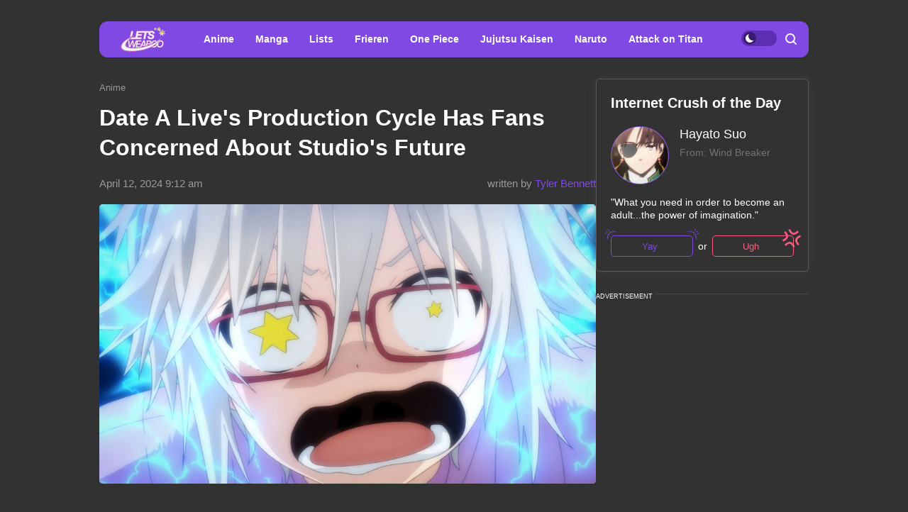

--- FILE ---
content_type: text/html; charset=UTF-8
request_url: https://letsweaboo.com/news/date-a-live-s-production-cycle-has-fans-concerned-about-studio-s-future_a147
body_size: 46756
content:
<!DOCTYPE html>
<html class="site" lang="en-us">
<head>
    <title>Date A Live&#039;s Production Cycle Has Fans Concerned About Studio&#039;s Future</title>
    <meta http-equiv="Content-Type" content="text/html; charset=utf-8"/>

    
            <meta name="description" content="Will we really get a full adaptation?
"/>
                                            <meta property="og:type" content="article"/>
                                                <meta property="og:title" content="Date A Live&#039;s Production Cycle Has Fans Concerned About Studio&#039;s Future"/>
                                                <meta property="og:image" content="https://letsweaboo.com/upload//upload/news/188861072512.jpg"/>
                                                <meta property="og:url" content="https://letsweaboo.com/news/date-a-live-s-production-cycle-has-fans-concerned-about-studio-s-future_a147"/>
                                                <meta property="og:description" content="Will we really get a full adaptation?
"/>
                        

            <link rel="canonical" href="https://letsweaboo.com/news/date-a-live-s-production-cycle-has-fans-concerned-about-studio-s-future_a147"/>
    
                        <meta property="twitter:image" content="https://letsweaboo.com/upload//upload/news/188861072512.jpg"/>
                    <meta property="twitter:card" content="summary_large_image"/>
                    <meta property="twitter:title" content="Date A Live&#039;s Production Cycle Has Fans Concerned About Studio&#039;s Future"/>
                    <meta property="twitter:description" content="Will we really get a full adaptation?
"/>
            
    
    
            <meta name="robots" content="max-image-preview:large">
    
    <meta name="viewport" content="width=device-width, initial-scale=1">
    <meta property="fb:pages" content="103711258060454"/>
    <meta name="format-detection" content="telephone=no"/>
    <link rel="icon" sizes="32x32" type="image/vnd.microsoft.icon" href="/favicons/favicon.ico?6"/>
    <link rel="shortcut icon" type="image/x-icon" href="/favicons/favicon.ico?6"/>
        <!-- bidders -->
    
    <!-- bidders -->
        <style>
                    :root{--color-bg:#323232;--color-bg-reverse:#f8f8f8;--color-bg-dark:#242424;--color:#fff;--color-reverse:#000;--color-primary:#8049e4;--color-primary-dark:#5c2eb0;--color-primary-light:#e6e6fa;--color-less:#4a4a4a;--color-secondary:#666;--color-light:#dbdbdb;--color-success:#19904c;--color-link:var(--color-primary);--color-border:#5b5a5a;--color-border-secondary:#ddd;--color-border-primary:var(--color-primary);--color-border-primary-colored:#cbcbfd;--color-shadow:rgba(0,0,0,.06);--color-shadow-secondary:rgba(65,146,193,.06);--color-filterReverse:invert(100%) sepia(2%) saturate(7494%) hue-rotate(219deg) brightness(119%) contrast(119%);--color-filterSuccess:invert(54%) sepia(99%) saturate(230%) hue-rotate(341deg) brightness(85%) contrast(97%);--color-filterSecondary:invert(39%) sepia(0%) saturate(2%) hue-rotate(21deg) brightness(101%) contrast(101%);--color-vk:#4680c2;--color-fb:#3b5b9b;--color-telegram:#1c87d2;--color-ok:#ef7800;--color-tw:#55acee;--color-linkedin:#125fa7;--color-instagram:radial-gradient(circle farthest-corner at 35% 90%,#fec564,transparent 50%),radial-gradient(circle farthest-corner at 0 140%,#fec564,transparent 50%),radial-gradient(ellipse farthest-corner at 0 -25%,#5258cf,transparent 50%),radial-gradient(ellipse farthest-corner at 20% -50%,#5258cf,transparent 50%),radial-gradient(ellipse farthest-corner at 100% 0,#893dc2,transparent 50%),radial-gradient(ellipse farthest-corner at 60% -20%,#893dc2,transparent 50%),radial-gradient(ellipse farthest-corner at 100% 100%,#d9317a,transparent),linear-gradient(#6559ca,#bc318f 30%,#e33f5f 50%,#f77638 70%,#fec66d);--color-gnews:#f8f8f8;--color-white:#fff;--color-black:#000}.avatar,.embed,.picture{--colorPicture-bg:#c4c4c4;--colorPicture:rgba(0,0,0,.4);--colorPicture-border:rgba(0,0,0,.53);--colorPicture-filter:var(--color-filterReverse)}[class*=button-],[type=submit]{--colorBtn-bg:var(--color-primary);--colorBtn:#fff;--colorBtnSuccess-bg:#c48154;--colorBtnSuccess:#fff;--colorBtnSuccess-filter:var(--color-filterReverse);--colorBtnSecondary-bg:#666;--colorBtnSecondary:#fff;--colorBtnDisabled-bg:#96a1a8;--colorBtnBorder-bg:transparent;--colorBtnBorder:#000;--colorBtnBorder-border:#ddd}:root{--colorBlackout-bg:linear-gradient(180deg,transparent,#000 96.88%);--colorBlackout:#fff;--colorBlackout-secondary:hsla(0,0%,100%,.5);--colorBlackout-filter:var(--color-filterReverse)}.social{--colorSocial-bg:#d4d3d3;--colorSocial-icon:#000;--colorSocialColored-icon:#fff}:root{--gammaMain--color-bg:var(--color-bg);--gammaMain--color:var(--color);--gammaMain--color-reverse:var(--color);--gammaMain--color-secondary:#737373;--gammaMain--color-light:#7d6f6e;--gammaMain--colorSocial-bg:#eaeaea;--theme-light--gammaMain--color-bg:var(--color-bg-reverse);--theme-light--gammaMain--color:var(--color-reverse);--theme-light--gammaMain--color-border:var(--color-border-primary-colored);--theme-light--gammaMain--color-reverse:var(--color);--gammaSuccess--color-bg:#19904c;--gammaSuccess--color:var(--color);--gammaFooter--color-bg:#404040;--gammaFooter--color:var(--color);--gammaFooter--color-secondary:hsla(0,0%,100%,.5);--theme-light--gammaFooter--color-bg:var(--color-primary-light);--theme-light--gammaFooter--color:var(--color-reverse);--theme-light--gammaFooter--color-secondary:hsla(0,0%,7%,.5);--desktop:760px;--small-columns:1280px;--large-columns:1325px;--radius:5px;--radius-sm:3px;--radius-lg:10px;--height:30px;--height-sm:22px;--height-lg:50px;--column:100%;--column-left:100%;--column-aside:300px;--column-gap:20px;--column-small:100%;--column-small-gap:20px;--column-small-left:100%}@media (min-width:760px){:root{--column:970px;--column-gap:35px;--column-small:1000px;--column-small-gap:45px;--column-small-left:655px}}@media (min-width:1280px){:root:not(.site-column){--column:1260px;--column-left:940px;--column-gap:20px;--column-small:1000px;--column-small-gap:45px}}@media (min-width:1325px){:root:not(.site-column){--column:1305px;--column-left:970px;--column-gap:45px;--column-small:1000px;--column-small-gap:45px;--column-small-left:655px}}:root{--row-gap:30px;--inner:20px}@media (min-width:760px){:root{--inner:30px}}:root{--outer:-20px}@media (min-width:760px){:root{--outer:-30px}}:root{--icon-preloader:url("data:image/svg+xml;charset=utf8,%3C?xml version='1.0' encoding='UTF-8' standalone='no'?%3E%3Csvg xmlns:svg='http://www.w3.org/2000/svg' xmlns='http://www.w3.org/2000/svg' xmlns:xlink='http://www.w3.org/1999/xlink' version='1.0' width='15px' height='15px' viewBox='0 0 128 128' xml:space='preserve'%3E%3Cg%3E%3Cpath d='M122.5 69.25H96.47a33.1 33.1 0 0 0 0-10.5h26.05a5.25 5.25 0 0 1 0 10.5z' fill='%23000000' fill-opacity='1'/%3E%3Cpath d='M112.04 97.83L89.47 84.8a33.1 33.1 0 0 0 5.25-9.1l22.57 13.03a5.25 5.25 0 0 1-5.28 9.1z' fill='%23b2b2b2' fill-opacity='0.3'/%3E%3Cpath d='M88.68 117.35L75.65 94.78a33.1 33.1 0 0 0 9.1-5.25l13.02 22.57a5.25 5.25 0 1 1-9.1 5.25z' fill='%23b2b2b2' fill-opacity='0.3'/%3E%3Cpath d='M58.7 122.57V96.5a33.1 33.1 0 0 0 10.5 0v26.07a5.25 5.25 0 0 1-10.5 0z' fill='%23b2b2b2' fill-opacity='0.3'/%3E%3Cpath d='M30.1 112.1l13.04-22.57a33.1 33.1 0 0 0 9.1 5.25L39.2 117.35a5.25 5.25 0 1 1-9.1-5.25z' fill='%23b2b2b2' fill-opacity='0.3'/%3E%3Cpath d='M10.6 88.74L33.16 75.7a33.1 33.1 0 0 0 5.25 9.1L15.88 97.83a5.25 5.25 0 1 1-5.25-9.1z' fill='%23b2b2b2' fill-opacity='0.3'/%3E%3Cpath d='M5.37 58.75h26.06a33.1 33.1 0 0 0 0 10.5H5.37a5.25 5.25 0 0 1 0-10.5z' fill='%23999999' fill-opacity='0.4'/%3E%3Cpath d='M15.85 30.17L38.4 43.2a33.1 33.1 0 0 0-5.24 9.1L10.6 39.25a5.25 5.25 0 1 1 5.25-9.1z' fill='%237f7f7f' fill-opacity='0.5'/%3E%3Cpath d='M39.2 10.65l13.03 22.57a33.1 33.1 0 0 0-9.1 5.25l-13-22.57a5.25 5.25 0 1 1 9.1-5.25z' fill='%23666666' fill-opacity='0.6'/%3E%3Cpath d='M69.2 5.43V31.5a33.1 33.1 0 0 0-10.5 0V5.42a5.25 5.25 0 1 1 10.5 0z' fill='%234c4c4c' fill-opacity='0.7'/%3E%3Cpath d='M97.77 15.9L84.75 38.47a33.1 33.1 0 0 0-9.1-5.25l13.03-22.57a5.25 5.25 0 1 1 9.1 5.25z' fill='%23333333' fill-opacity='0.8'/%3E%3Cpath d='M117.3 39.26L94.7 52.3a33.1 33.1 0 0 0-5.25-9.1l22.57-13.03a5.25 5.25 0 0 1 5.25 9.1z' fill='%23191919' fill-opacity='0.9'/%3E%3CanimateTransform attributeName='transform' type='rotate' values='0 64 64;30 64 64;60 64 64;90 64 64;120 64 64;150 64 64;180 64 64;210 64 64;240 64 64;270 64 64;300 64 64;330 64 64' calcMode='discrete' dur='1080ms' repeatCount='indefinite'%3E%3C/animateTransform%3E%3C/g%3E%3C/svg%3E");--icon-camera:url("data:image/svg+xml;charset=utf-8,%3Csvg xmlns='http://www.w3.org/2000/svg' viewBox='0 0 19.5 15'%3E%3Cpath d='M9.75 5.01a3.274 3.274 0 0 0-3.272 3.282 3.277 3.277 0 0 0 3.272 3.281 3.277 3.277 0 0 0 3.272-3.28A3.277 3.277 0 0 0 9.75 5.01zm8.175-2.62h-3.164L12.867.479s-.01-.01-.014-.01l-.01-.009A1.533 1.533 0 0 0 11.753 0H7.814c-.46 0-.867.197-1.153.51v.006L4.809 2.39H1.575C.703 2.39 0 3.075 0 3.947v9.473C0 14.292.703 15 1.575 15h16.35a1.58 1.58 0 0 0 1.575-1.58V3.947a1.56 1.56 0 0 0-1.575-1.556ZM9.75 12.634a4.341 4.341 0 0 1 0-8.681 4.341 4.341 0 0 1 0 8.681zm7.88-7.735a.66.66 0 0 1-.657-.66.66.66 0 0 1 .657-.661.66.66 0 0 1 .656.66.66.66 0 0 1-.656.661z'/%3E%3C/svg%3E");--icon-arrow:url("data:image/svg+xml;charset=utf-8,%3Csvg width='5' height='12' fill='none' xmlns='http://www.w3.org/2000/svg'%3E%3Cpath d='m1 11 3-5-3-5' fill-rule='evenodd' stroke='%23000' fill='transparent' stroke-linecap='round' stroke-linejoin='round'/%3E%3C/svg%3E");--icon-fullArrow:url("data:image/svg+xml;charset=utf-8,%3Csvg width='30' height='17' fill='none' xmlns='http://www.w3.org/2000/svg'%3E%3Cpath d='M21.24 16.112v-7.04H.632V7.728H21.24V.688L29.496 8.4l-8.256 7.712Z' fill='%238049E4'/%3E%3C/svg%3E");--icon-loupe:url("data:image/svg+xml;charset=utf-8,%3Csvg xmlns='http://www.w3.org/2000/svg' width='16' height='16' fill='none'%3E%3Cpath fill-rule='evenodd' clip-rule='evenodd' d='M12.595 11.195 15.7 14.3c.246.246.3.481.3.7a1 1 0 0 1-1 1c-.32 0-.516-.116-.7-.3l-3.106-3.105A6.96 6.96 0 0 1 7 14a7 7 0 1 1 7-7 6.966 6.966 0 0 1-1.405 4.195ZM7 2a5 5 0 0 0-5 5 5 5 0 0 0 5 5 5 5 0 0 0 5-5 5 5 0 0 0-5-5Z' fill='%23F8F8F8'/%3E%3C/svg%3E");--icon-hands:url("data:image/svg+xml;charset=utf-8,%3Csvg xmlns='http://www.w3.org/2000/svg'%3E%3Cpath d='m17.945 2.174 1.172-1.172a.586.586 0 1 0-.828-.829l-1.172 1.172a.586.586 0 0 0 .829.829zm1.969 1.421h-1.172a.586.586 0 1 0 0 1.172h1.172a.586.586 0 0 0 0-1.172zM.502 7.275c.092 1.57.084 2.87.077 4.017-.018 3.043-.046 5.025 2.093 7.164a5.28 5.28 0 0 0 7.458 0l5.8-5.8a1.757 1.757 0 0 0-.485-2.83l.961-.96a1.76 1.76 0 0 0-.545-2.856 1.757 1.757 0 0 0-.798-2.473 1.757 1.757 0 0 0-2.35-2.475A1.76 1.76 0 0 0 9.856.516c-.036.035-3.102 3.09-5.064 5.05L4.49 3.433a1.757 1.757 0 0 0-3.513.051c.047.797.072 1.599.08 2.502-.396.37-.578.898-.556 1.289Zm14.6 4.552-5.8 5.8a4.106 4.106 0 0 1-5.8 0c-1.778-1.776-1.769-3.297-1.75-6.328.006-1.158.014-2.47-.079-4.064a.587.587 0 0 1 1-.38c.198.2.122.285.177.498v.003l.47 3.325a.586.586 0 0 0 .995.333l5.832-5.83a.586.586 0 0 1 .812.843L8.472 8.513a.586.586 0 1 0 .828.829l3.315-3.315a.587.587 0 0 1 .828.829L10.13 10.17a.586.586 0 0 0 .828.829l2.486-2.486a.587.587 0 0 1 .829.829l-2.486 2.485a.586.586 0 1 0 .829.829l1.66-1.66a.587.587 0 0 1 .826.831zm-.353-7.104c.229.229.229.6 0 .828l-.132.132a1.76 1.76 0 0 0-.829-.828l.133-.133a.587.587 0 0 1 .828 0zm.829 3.314-.133.133a1.747 1.747 0 0 0-.829-.829l.133-.133a.587.587 0 0 1 .829.829zm-1.58-5.863c.229.228.23.597.002.827l-1.87 1.854a1.759 1.759 0 0 0-.824-.826l1.864-1.855a.587.587 0 0 1 .829 0zm-9.207 5.05c1.75-1.751 5.851-5.837 5.893-5.879a.587.587 0 0 1 .863.79c-5.48 5.469 2.577-2.588-7.23 7.22l-.295-2.08a.585.585 0 0 0 .77-.052ZM2.15 3.444a.587.587 0 0 1 1-.38c.198.2.122.285.177.497l.384 2.717a1.754 1.754 0 0 0-1.486-.765c-.012-.73-.036-1.4-.075-2.069Z'/%3E%3C/svg%3E");--icon-close:url("data:image/svg+xml;charset=utf-8,%3Csvg xmlns='http://www.w3.org/2000/svg' width='8' height='8' fill='none'%3E%3Cpath d='m4.95 4 2.853-2.852a.672.672 0 1 0-.95-.951L4 3.049 1.148.197a.672.672 0 1 0-.951.95L3.049 4 .197 6.852a.672.672 0 0 0 .95.951L4 4.951l2.852 2.852a.672.672 0 1 0 .951-.95L4.951 4Z' fill='%23F7E7DE'/%3E%3C/svg%3E")}p{margin-bottom:1em;margin-top:1em}a{color:inherit;text-decoration:none}a:active{transform:translateY(2px)}h1{display:block;font-size:24px;font-weight:700}@media (min-width:760px){h1{font-size:28px}}h2{display:block;font-size:22px;font-weight:700}@media (min-width:760px){h2{font-size:24px}}button{background-color:transparent;border:none;color:inherit;cursor:pointer;margin:0;padding:0}button:active{transform:translateY(2px)}button:focus{outline:0}figure{display:block;margin:0 0 18px;padding:0}figcaption{color:var(--color-secondary);display:block;font-size:13px;margin-top:7px}[type=email],[type=password],[type=search],[type=text],select,textarea{-moz-appearance:none;appearance:none;-webkit-appearance:none;background-color:var(--color-bg);border:1px solid var(--color-border);border-radius:var(--radius-lg);box-sizing:border-box;color:var(--color);display:block;font:normal 16px/1.32 Helvetica,Arial,sans-serif;height:var(--height);margin:0 0 10px;outline:0;padding:10px 20px;resize:none;width:100%}textarea{min-height:70px}::-moz-placeholder{color:var(--color-secondary);font-size:14px}::placeholder{color:var(--color-secondary);font-size:14px}[type=submit]{--color-bg:var(--colorBtn-bg);--color-border:var(--colorBtn-bg);--color:var(--colorBtn);align-items:center;background:var(--color-bg);border:none;border-radius:var(--radius-sm);color:var(--color);cursor:pointer;font-size:13px;font-weight:700;height:var(--height);outline:0;padding:0 10px}[type=checkbox],[type=radio],[type=submit]{box-sizing:border-box;display:inline-flex;justify-content:center;position:relative}[type=checkbox],[type=radio]{align-items:baseline;-webkit-appearance:none;background-color:var(--color-bg);border:1px solid var(--color-border);height:20px;margin:0;padding:0;text-align:center;width:20px}[type=checkbox]{border-radius:0}[type=radio]{border-radius:50%}[type=checkbox]:checked:after,[type=radio]:checked:after{background-color:var(--color-primary);content:"";display:block;height:10px;left:4px;position:absolute;top:4px;width:10px}[type=radio]:checked:after{border-radius:50%}form{margin-bottom:var(--row-gap)}form:invalid [type=submit]{--color-bg:var(--colorBtnDisabled-bg);--color-border:var(--colorBtnDisabled-bg)}label{display:flex}label:not([class]){margin-bottom:15px}label:not([class]) input{margin-right:5px}label:not([class])>input{flex-shrink:0;margin-bottom:0}@media (min-width:760px){[type=email],[type=search],[type=text],select,textarea{font-size:13px}}.body-lock{overflow:hidden!important;touch-action:none}.body-fixedLock{position:fixed;width:100%}[class*=gamma-]{background:var(--color-bg);color:var(--color)}.gamma-main{--color-bg:var(--gammaMain--color-bg);--color:var(--gammaMain--color);--color-secondary:var(--gammaMain--color-secondary);--color-light:var(--gammaMain--color-light);--colorSocial-bg:var(--gammaMain--colorSocial-bg)}.gamma-footer{--color-bg:var(--gammaFooter--color-bg);--color:var(--gammaFooter--color);--color-secondary:var(--gammaFooter--color-secondary)}.theme-light .gamma-footer{--color-bg:var(--theme-light--gammaFooter--color-bg);--color:var(--theme-light--gammaFooter--color);--color-secondary:var(--theme-light--gammaFooter--color-secondary)}.theme-light,.theme-light .gamma-main{--color:var(--theme-light--gammaMain--color);--color-reverse:var(--theme-light--gammaMain--color-reverse);--color-bg:var(--theme-light--gammaMain--color-bg);--color-border:var(--color-border-primary-colored);--color-bg-dark:var(--color-primary-light);--color-bg-reverse:var(--theme-light--gammaMain--color-reverse)}.column{box-sizing:border-box;display:block;width:var(--column)}@media (min-width:760px){.column{margin-left:auto;margin-right:auto}}.column-small{width:var(--column-small)}.column-small .site_left{width:var(--column-small-left)}@media (min-width:760px){.column-small .grid{--grid-cellCount:2}}.grid{box-sizing:border-box;display:block}.grid:last-child{margin-bottom:calc(var(--row-gap)*-1)}[class*=grid_cell-]{box-sizing:border-box;margin-bottom:var(--row-gap)}@media (min-width:760px){.grid{-moz-column-gap:var(--column-small-gap);column-gap:var(--column-small-gap);display:grid;grid-template-columns:repeat(var(--grid-cellCount),minmax(0,1fr));justify-content:space-between}.grid_cell-2{grid-column-end:span 2}.grid_cell-3{grid-column-end:span 3}.grid_cell-4{grid-column-end:span 4}}@media (max-width:1279px){.grid_aside{display:none}}.block{position:relative}.block:not(:last-child){margin-bottom:var(--row-gap)}.block-empty{padding:0 20px}@media(min-width:760px){.block-empty{padding:0 30px}}@media (max-width:759px){.swipe{-webkit-overflow-scrolling:touch;display:flex;overflow-x:scroll;overflow-y:hidden;position:relative;scrollbar-width:none}.swipe::-webkit-scrollbar{display:none}.swipe>*{position:relative}.swipe>:last-child:after{content:"";display:block;height:1px;position:absolute;right:-20px;width:20px}.inner-default,.inner-mobile{padding-left:var(--inner);padding-right:var(--inner)}}@media (min-width:760px){.inner-default,.inner-desktop{padding-left:var(--inner);padding-right:var(--inner)}}.outer{margin-left:var(--outer);margin-right:var(--outer)}@media (max-width:759px){.inout-mobile{margin-left:var(--outer);margin-right:var(--outer);padding-left:var(--inner);padding-right:var(--inner)}}.row-gap>*{margin-bottom:var(--row-gap)}.row-gap>:last-child{margin-bottom:0}@media (min-width:760px){.anchor{margin-top:-30px}}.editor{display:block;font-size:20px;line-height:1.44;overflow-wrap:break-word}.editor figure{width:100%}.editor p{line-height:1.6}.editor h2{margin-bottom:30px;margin-top:40px}.editor a:not(.moreLink){text-decoration:underline}.editor img:not([class]){height:auto;max-width:100%}.editor hr{border:none;border-bottom:1px solid var(--color-border)}.editor:not(.expertOpinion_editor)>blockquote{--tail-gap:41px;background-color:var(--color-bg-reverse);border-radius:var(--radius);color:var(--color-black);font-style:italic;line-height:1.36;margin:1.167em 12px 0 var(--tail-gap);min-height:85px;padding:15px 23px 5px;position:relative;z-index:1}.editor:not(.expertOpinion_editor)>blockquote p{margin:0}.editor:not(.expertOpinion_editor)>blockquote :first-child:after,.editor:not(.expertOpinion_editor)>blockquote :first-child:before,.editor:not(.expertOpinion_editor)>blockquote:after,.editor:not(.expertOpinion_editor)>blockquote:before{background-repeat:no-repeat;background-size:cover;content:"";pointer-events:none;position:absolute;z-index:2}.editor:not(.expertOpinion_editor)>blockquote:before{background-image:url("data:image/svg+xml;charset=utf-8,%3Csvg xmlns='http://www.w3.org/2000/svg' width='38' height='76' fill='none'%3E%3Cpath d='m36.246 48.87-2.602-2-5.693-4.35-8.581-6.615-8.545-6.658-8.498-6.7L0 20.707l3.103.074c5.49.128 10.968.33 16.446.5l7.077.26 7.15.272 1.455.053c.096-3.53.18-7.051.31-10.582.144-3.765.251-7.52.442-11.284.203 3.765.31 7.52.442 11.284.143 3.765.226 7.52.322 11.284l.012.691-.8-.01-16.458-.17c-4.451-.075-8.891-.139-13.343-.224l6.206 4.84 8.486 6.7 8.45 6.742 4.427 3.574v.01l3.975 3.202.298.244-.012.34-.143 6.871-.191 6.87c-.18 4.584-.287 9.168-.537 13.752-.25-4.584-.358-9.168-.537-13.752l-.191-6.87-.143-6.509Z' fill='%238049E4'/%3E%3C/svg%3E");height:76px;left:calc(var(--tail-gap)*-1);top:30px;width:38px}.editor:not(.expertOpinion_editor)>blockquote:after{background-image:url("data:image/svg+xml;charset=utf-8,%3Csvg xmlns='http://www.w3.org/2000/svg' width='360' height='44' fill='none'%3E%3Cpath d='m1.51 20.843.07 7.048L1 43.743.07 27.872c.06-2.369.95-11.651 1.26-14.306.59-4.928 2.38-9.225 4.72-11.288C7.21 1.208 8.49.712 9.75.731c1.2.02 2.4.02 3.59.038 2.37.02 293.71.057 296.02.077 9.22.114 17.83.21 25.21.286 14.75.21 24.59.344 24.59.344s-9.83.134-24.59.344c-7.38.095-15.99.19-25.21.286-2.3.02-293.65.057-296.02.077-1.18.019-2.39 0-3.57.057-1.14.114-2.26.745-3.26 1.757C4.48 5.983 3.02 9.861 2.6 14.082c-.21 1.948-1.09 4.45-1.09 6.76Z' fill='%238049E4'/%3E%3C/svg%3E");background-position:top;height:43px;left:-9px;top:3px;width:60%}.editor:not(.expertOpinion_editor)>blockquote :first-child:before{background-image:url("data:image/svg+xml;charset=utf-8,%3Csvg xmlns='http://www.w3.org/2000/svg' width='611' height='48' fill='none'%3E%3Cpath d='M602.258 45.025C611 45.025 609.81 31.69 610 27.5c.5 3-.042 12.082-1.012 14.288-.96 2.206-2.37 3.983-4.01 5.015-.81.54-1.7.825-2.59.952-.46.047-.88.063-1.28.063l-1.23.016c-1.64.032-3.3.048-4.98.064l-10.17.047-10.17-.047c-3.36-.048-6.66-.08-9.85-.127-6.39-.111-491.35-.27-496.46-.476-5.11-.175-9.37-.46-12.35-.588-1.01-.063-27.18.127-27.18.127s-2.86-.11-5.01 0c-2.15.096-4.76.238-7.76.381-1.49.048-3.09.095-4.77.143l-1.28.048-.68.016-.66-.032a6.614 6.614 0 0 1-2.86-1.063c-1.85-1.207-3.51-3.571-4.49-6.682C.718 38.09.38 33.821.29 32.028V.238l1.7 31.79c.06 1.46.318 5.237.688 6.522.74 2.587 2.06 4.65 3.59 5.761.77.556 1.56.889 2.36 1.032l.66.079.62.016 1.28.047c1.68.048 3.27.096 4.77.143 2.99.143 5.61.27 7.76.381 2.16.111 5 0 5 0s34.41-.27 39.52-.444c5.11-.206 490.07-.365 496.46-.476 3.053-.03 6.197-.075 9.389-.12l.461-.007 10.17-.048h.021l10.149.048c1.637.03 7.37.063 7.37.063Z' fill='%238049E4'/%3E%3C/svg%3E");background-position:bottom;background-size:contain;bottom:-6px;height:95%;left:-8px;width:103%}.editor:not(.expertOpinion_editor)>blockquote :first-child:after{background-image:url("data:image/svg+xml;charset=utf-8,%3Csvg xmlns='http://www.w3.org/2000/svg' width='52' height='95' fill='none'%3E%3Cpath d='M46.09 4.71c-.9-1.57-2.02-2.84-3.28-3.602C41.57.315 40.13.061 38.9.125c-9.73.19-19.45.412-26.75.745-3.65.16-6.69.286-8.81.381-2.13.127-3.34.19-3.34.19s1.22.064 3.34.191c2.13.095 5.17.222 8.81.381 7.29.35 17.02.555 26.75.746 1.2 0 2.21.286 3.22.984.98.698 1.86 1.73 2.56 2.983.7 1.254 1.23 2.73 1.52 4.317.3 1.603.33 3.11.32 5.015.01 7.236.12 13.98.25 19.773.12 5.792.31 10.617.46 13.981.07 1.682.12 3.015.18 3.92.05.904.08 1.38.08 1.38s.03-.476.08-1.38c.06-.905.11-2.238.18-3.92.15-3.38.34-8.204.46-13.98.13-5.793.23-12.538.25-19.774.02-1.698.03-3.936-.38-5.904-.4-2.015-1.09-3.888-1.99-5.443ZM51.49 41.072s.03.825.09 2.285c.04 1.46.13 3.523.18 6.015.04 2.492.12 5.396.15 8.506.04 3.11.05 6.443.06 9.76-.01 3.317-.02 6.65-.06 9.76-.03 3.11-.11 6.014-.15 8.506-.04 2.491-.14 4.57-.18 6.014-.06 1.46-.1 2.286-.1 2.286s-.03-.826-.09-2.286c-.04-1.46-.14-3.523-.18-6.014-.04-2.492-.13-5.396-.15-8.506-.04-3.11-.05-6.443-.06-9.76.01-3.317.02-6.65.06-9.76.03-3.11.11-6.014.15-8.506.04-2.492.14-4.57.18-6.014.07-1.445.1-2.286.1-2.286Z' fill='%238049E4'/%3E%3C/svg%3E");background-position:top;height:94px;right:-8px;top:3px;width:52px}.editor>:first-child{margin-top:0}.editor>:last-child{margin-bottom:0}.editor a:not(.moreLink){color:var(--color-primary)}@media(max-width:758px){.editor:not(.expertOpinion_editor)>blockquote{--tail-gap:22px}.editor:not(.expertOpinion_editor)>blockquote :first-child:after,.editor:not(.expertOpinion_editor)>blockquote :first-child:before,.editor:not(.expertOpinion_editor)>blockquote:after,.editor:not(.expertOpinion_editor)>blockquote:before{background-size:contain}.editor:not(.expertOpinion_editor)>blockquote :first-child:before{height:69%}.editor:not(.expertOpinion_editor)>blockquote:before{height:38px;top:16px;width:18px}}@media(hover:hover){.editor a:not(.moreLink):hover{color:var(--color-primary-dark)}}.more{max-height:100px;overflow:hidden;position:relative}.more_btn{display:none}.more.el-active .more_btn{background-color:var(--color-bg);bottom:0;color:var(--color-note);cursor:pointer;display:block;font-size:inherit;line-height:inherit;position:absolute;right:0}.more.el-active .more_btn:before{background:linear-gradient(90deg,hsla(0,0%,100%,0),var(--color-bg) 50%);content:"";display:block;height:100%;position:absolute;right:100%;top:0;width:24px}.more.el-more{height:auto;max-height:none}.more.el-more .more_btn{display:none}.more-gradient.el-active:not(.el-more):after{background:linear-gradient(0deg,var(--color-bg),var(--color-bg) 15px,hsla(0,0%,100%,0) 100%);bottom:0;content:"";display:block;height:var(--height-lg);left:0;position:absolute;width:100%}.more-gradient.el-active .more_btn{line-height:1;z-index:1}.googleRecaptcha{align-items:center;display:flex;justify-content:center;margin:0 -15px;min-height:78px;position:relative}.googleRecaptcha:empty:after{background:url("data:image/svg+xml;charset=utf8,%3C?xml version='1.0' encoding='UTF-8' standalone='no'?%3E%3Csvg xmlns:svg='http://www.w3.org/2000/svg' xmlns='http://www.w3.org/2000/svg' xmlns:xlink='http://www.w3.org/1999/xlink' version='1.0' width='15px' height='15px' viewBox='0 0 128 128' xml:space='preserve'%3E%3Cg%3E%3Cpath d='M122.5 69.25H96.47a33.1 33.1 0 0 0 0-10.5h26.05a5.25 5.25 0 0 1 0 10.5z' fill='%23000000' fill-opacity='1'/%3E%3Cpath d='M112.04 97.83L89.47 84.8a33.1 33.1 0 0 0 5.25-9.1l22.57 13.03a5.25 5.25 0 0 1-5.28 9.1z' fill='%23b2b2b2' fill-opacity='0.3'/%3E%3Cpath d='M88.68 117.35L75.65 94.78a33.1 33.1 0 0 0 9.1-5.25l13.02 22.57a5.25 5.25 0 1 1-9.1 5.25z' fill='%23b2b2b2' fill-opacity='0.3'/%3E%3Cpath d='M58.7 122.57V96.5a33.1 33.1 0 0 0 10.5 0v26.07a5.25 5.25 0 0 1-10.5 0z' fill='%23b2b2b2' fill-opacity='0.3'/%3E%3Cpath d='M30.1 112.1l13.04-22.57a33.1 33.1 0 0 0 9.1 5.25L39.2 117.35a5.25 5.25 0 1 1-9.1-5.25z' fill='%23b2b2b2' fill-opacity='0.3'/%3E%3Cpath d='M10.6 88.74L33.16 75.7a33.1 33.1 0 0 0 5.25 9.1L15.88 97.83a5.25 5.25 0 1 1-5.25-9.1z' fill='%23b2b2b2' fill-opacity='0.3'/%3E%3Cpath d='M5.37 58.75h26.06a33.1 33.1 0 0 0 0 10.5H5.37a5.25 5.25 0 0 1 0-10.5z' fill='%23999999' fill-opacity='0.4'/%3E%3Cpath d='M15.85 30.17L38.4 43.2a33.1 33.1 0 0 0-5.24 9.1L10.6 39.25a5.25 5.25 0 1 1 5.25-9.1z' fill='%237f7f7f' fill-opacity='0.5'/%3E%3Cpath d='M39.2 10.65l13.03 22.57a33.1 33.1 0 0 0-9.1 5.25l-13-22.57a5.25 5.25 0 1 1 9.1-5.25z' fill='%23666666' fill-opacity='0.6'/%3E%3Cpath d='M69.2 5.43V31.5a33.1 33.1 0 0 0-10.5 0V5.42a5.25 5.25 0 1 1 10.5 0z' fill='%234c4c4c' fill-opacity='0.7'/%3E%3Cpath d='M97.77 15.9L84.75 38.47a33.1 33.1 0 0 0-9.1-5.25l13.03-22.57a5.25 5.25 0 1 1 9.1 5.25z' fill='%23333333' fill-opacity='0.8'/%3E%3Cpath d='M117.3 39.26L94.7 52.3a33.1 33.1 0 0 0-5.25-9.1l22.57-13.03a5.25 5.25 0 0 1 5.25 9.1z' fill='%23191919' fill-opacity='0.9'/%3E%3CanimateTransform attributeName='transform' type='rotate' values='0 64 64;30 64 64;60 64 64;90 64 64;120 64 64;150 64 64;180 64 64;210 64 64;240 64 64;270 64 64;300 64 64;330 64 64' calcMode='discrete' dur='1080ms' repeatCount='indefinite'%3E%3C/animateTransform%3E%3C/g%3E%3C/svg%3E") 50% 50% no-repeat;background-size:contain;content:"";display:block;height:15px;left:50%;margin:-8px 0 0 -8px;position:absolute;top:50%;width:15px}@media (min-width:759px){.googleRecaptcha{margin:0;width:304px}}.link{color:var(--color-primary);text-decoration:underline}@media(hover:hover){.link:hover{color:var(--color-primary-dark)}}.href{display:block;height:100%;left:0;top:0;width:100%}.anchor,.href{position:absolute}.anchor{margin-top:-20px;visibility:hidden}@media (min-width:760px){.anchor{margin-top:-20px}}[class*=title-]{display:block;font-weight:700}.title-1{font-size:24px;margin:0 0 10px}@media (min-width:760px){.title-1{font-size:28px;margin-bottom:15px}}.title-2{font-size:22px;margin:0 0 16px}@media (min-width:760px){.title-2{font-size:24px}}[class*=button-]{--color-bg:var(--colorBtn-bg);--color-border:var(--colorBtn-bg);--color:var(--colorBtn);--padding-width:10px;align-items:center;background:var(--color-bg);border:none;border-radius:var(--radius-sm);box-sizing:border-box;color:var(--color);cursor:pointer;display:inline-flex;font-size:13px;font-weight:700;height:var(--height);justify-content:center;outline:0;padding:0 var(--padding-width);position:relative}.button-link{--color-bg:transparent;color:var(--color-link);font-weight:400;padding:0;text-decoration:underline;text-decoration-color:var(--color-link)}.button-success{--color-bg:var(--colorBtnSuccess-bg);--color:var(--colorBtnSuccess);--color-border:var(--colorBtnSuccess-bg);--color-filter:var(--color-filterReverse)}.button-secondary{--color-bg:inherit;--color:var(--colorBtnSecondary);--color-border:var(--colorBtnSecondary);border:1px solid}.button-primary{--color-bg:inherit;--color:var(--color-primary);--border-width:1px;border:var(--border-width) solid var(--color-primary)}[class*=button-border]{--color:var(--colorBtnBorder);--color-bg:var(--colorBtnBorder-bg);--color-border:var(--colorBtnBorder-border);border:1px solid var(--color-border)}.button-lg{border-radius:var(--radius-lg);font-size:16px;font-weight:400;height:var(--height-lg);padding-left:30px;padding-right:30px}@media(hover:hover){.button-primary:hover{--color-bg:var(--color-bg-dark);--border-width:2px;--padding-width:9px}}.tags{display:flex;flex-wrap:wrap;margin-bottom:0;margin-left:-10px}.tags_item{border-radius:var(--radius);display:flex;flex-shrink:0;font-weight:400;height:var(--height-sm);margin-bottom:10px;margin-left:10px}.picture{--color-bg:var(--colorPicture-bg);--color:var(--colorPicture);--color-filter:var(--colorPicture-filter);--aspect-ratio:56.25%;background-color:var(--color-bg);color:var(--color);display:block;overflow:hidden;position:relative}.picture:before{content:"";display:block;padding-top:var(--aspect-ratio)}.picture_image{display:block;height:100%;left:0;-o-object-fit:cover;object-fit:cover;-o-object-position:50% 50%;object-position:50% 50%;position:absolute;top:0;width:100%}.picture-any .picture_image{--aspect-ratio:0;height:auto;position:relative}.picture-any:before{display:none}.picture-round{border-radius:50%}.picture-round:before{content:"";display:block;padding-top:100%}.picture-avatar{--color-border:var(--colorPicture-border);border:1px solid var(--color-border);border-radius:50%}.picture-avatar:before{content:"";display:block;padding-top:100%}.picture-alt:after{background:var(--icon-camera) 50% 50% /25% auto no-repeat;content:"";display:block;filter:var(--colorPicture-filter);height:100%;left:0;position:absolute;top:0;width:100%}.picture-centered{margin-left:auto;margin-right:auto;max-width:100%;width:var(--width)}.user{display:flex}.user_info,.user_nameStatus{opacity:.5}.user_nameLink{color:var(--color-primary);opacity:1}.user_nameList{display:flex;flex-direction:column}@media(max-width:759px){.user{align-items:flex-start;flex-direction:column-reverse}}@media(min-width:760px){.user{flex-direction:row-reverse;justify-content:space-between}.user_nameList{align-items:flex-end}}.figure{display:block;margin-bottom:18px;position:relative}.figure_caption{bottom:0;box-sizing:border-box;color:var(--color-secondary);color:var(--gammaMain--color-reverse);display:block;font-size:13px;margin-top:0;max-height:100%;opacity:.8;padding:10px;position:absolute;right:0}.avatar{--color-bg:var(--colorPicture-bg);background-color:var(--color-bg);border:1px solid var(--color-primary);border-radius:50%;display:inline-block;font-size:50px;height:1em;overflow:hidden;width:1em;z-index:2}.avatar,.avatar_wrapper{position:relative}.avatar_wrapper:after,.avatar_wrapper:before{background-repeat:no-repeat;background-size:contain;content:"";height:18px;position:absolute;top:3px;width:20px;z-index:1}.avatar_wrapper:before{background-image:url("data:image/svg+xml;charset=utf-8,%3Csvg xmlns='http://www.w3.org/2000/svg' width='14' height='13' fill='none'%3E%3Cpath d='M3.681 12.366C2.325 9.45.121 1.96 2.455 1.155 4.789.35 10.882 2.183 13.122 3.25M8.204 4.78c-1.42-.824-4.454-2.09-5.233-.561' stroke='%238049E4' stroke-linecap='round'/%3E%3C/svg%3E");left:-2px}.avatar_wrapper:after{background-image:url("data:image/svg+xml;charset=utf-8,%3Csvg xmlns='http://www.w3.org/2000/svg' width='14' height='13' fill='none'%3E%3Cpath d='M10.319 12.366c1.356-2.916 3.56-10.407 1.226-11.211C9.211.35 3.118 2.183.878 3.25m4.918 1.53c1.42-.824 4.454-2.09 5.234-.561' stroke='%238049E4' stroke-linecap='round'/%3E%3C/svg%3E");right:-2px}.avatar_thumb{display:block;height:100%;left:0;-o-object-fit:cover;object-fit:cover;-o-object-position:50% 50%;object-position:50% 50%;position:absolute;top:0;width:100%}.avatar-alt{--color-filter:var(--colorPicture-filter)}.avatar-alt:after{background:var(--icon-camera) 50% 50% /30% auto no-repeat;content:"";display:block;filter:var(--color-filter);height:100%;left:0;position:absolute;top:0;width:100%}.symbol,[class*=symbol-]{fill:var(--color-white);stroke:var(--color-white);stroke-width:0;display:inline-block;font-size:12px;height:1em;width:1em}.symbol-logo{stroke-width:1;stroke:initial;font-size:36px;width:1.75em}.symbol-hands{font-size:20px;width:1.05em}.symbol-fb{font-size:17px;width:.463em}.symbol-telegram{font-size:17px;width:1.19em}.symbol-tw{font-size:17px;width:1.23em}.symbol-instagram,.symbol-linkedin{font-size:18px;width:1em}.symbol-pin{stroke-width:1}.symbol-gnewsshort{font-size:16px;width:1.25em}.logo{align-items:baseline;display:inline-flex}.logo_icon{display:flex;flex-shrink:0}.logo_text{display:none}@media (min-width:760px){.logo_text{display:block;line-height:1;margin-left:5px}}.breadcrumbs{display:flex;flex-wrap:wrap;font-size:14px;margin-bottom:5px;margin-left:-2px}.breadcrumbs_item{display:block;margin-left:2px}.breadcrumbs_item:not(:first-child):before{content:"/";margin-right:3px}.breadcrumbs_item:last-child{opacity:.5}@media(min-width:760px){.breadcrumbs{margin-bottom:10px}}.social{--colorSoc-bg:var(--colorSocial-bg);--color:var(--colorSocial-icon);display:flex;font-size:var(--height);margin-left:-10px}[class*=social_item-]{align-items:center;border-radius:var(--radius-sm);display:flex;flex-shrink:0;margin-left:10px}[class*=social_item-]:not(.social_item-writeEmail){background:var(--colorSoc-bg)}[class*=social_item-]:not(.social_item-writeEmail):not(.social_item-gnews){height:1em;width:1em}.article_socialList [class*=social_item-]{border-radius:4px}.social_icon{font-size:1em;height:.6em;margin:auto;-o-object-fit:contain;object-fit:contain;-o-object-position:0 50%;object-position:0 50%;width:.6em}.social_item-gnews{border:1px solid var(--color-light);box-sizing:border-box;padding:0 10px;width:-moz-fit-content;width:fit-content}.social_item-gnews .social_icon{margin-right:3px}.social_text{font-size:14px;white-space:nowrap}.social-colored{--color:var(--colorSocialColored-icon)}.social-colored .social_item-fb{--colorSoc-bg:var(--color-fb)}.social-colored .social_item-telegram{--colorSoc-bg:var(--color-telegram)}.social-colored .social_item-tw{--colorSoc-bg:var(--color-tw)}.social-colored .social_item-linkedin{--colorSoc-bg:var(--color-linkedin)}.social_item-instagram{--colorSoc-bg:var(--color-instagram)}.social_item-gnews{--colorSoc-bg:var(--color-gnews);color:var(--color-black)}.social_item-writeEmail{white-space:nowrap}.social-bordered{--colorSoc-bg:var(--color-primary);--color:#fff;border:1px solid var(--color-border);border-radius:var(--radius-sm);font-size:20px;padding:5px}.social-bordered [class*=social_item-]{margin:3px 10px;position:relative}.social-bordered [class*=social_item-]:before{background-color:var(--color-border);content:"";height:calc(100% + 6px);left:-10px;position:absolute;top:-3px;width:1px}.social-bordered [class*=social_item-]:first-child:before{content:none}@media (max-width:759px){.article_socialList .social_item-gnews{display:none}}.bricks{display:flex;padding-top:10px}.bricks_item{align-items:center;border:1px solid var(--color-border);border-radius:var(--radius);color:var(--color-primary);cursor:pointer;display:flex;flex-shrink:0;font-size:13px;font-weight:700;height:30px;margin:0 0 10px 10px;padding:0 10px;-webkit-user-select:none;-moz-user-select:none;user-select:none}.bricks_icon{fill:var(--color-primary);font-size:15px;margin-right:7px}.bricks_item.el-active{--color-bg:var(--color-primary);--color:#fff;background-color:var(--color-bg);border-color:transparent;color:var(--color)}.bricks_item.el-active .bricks_icon{fill:var(--color-reverse)}.bricks_item:first-child{margin-left:0}@media (hover:hover){.bricks_item:not(.el-active):hover{background-color:var(--color-bg-hover);border-color:inherit}}@media (max-width:758px){.bricks:not(.swipe){flex-wrap:wrap;margin-left:-10px}.bricks:not(.swipe) .bricks_item:first-child{margin-left:10px}}@media (min-width:759px){.bricks{flex-wrap:wrap;margin-left:-10px}.bricks_item:first-child{margin-left:10px}}.label{align-items:center;display:flex}.label_input{margin-right:7px}.label_text{display:block;font-size:13px}[class*=ellipsis-]{-webkit-line-clamp:var(--clamp);-webkit-box-orient:vertical;display:-webkit-box;overflow:hidden}.ellipsis-1{--clamp:1}.ellipsis-2{--clamp:2}.ellipsis-3{--clamp:3}.ellipsis-4{--clamp:4}.ellipsis-5{--clamp:5}.ellipsis-6{--clamp:6}.shortNewsList:not(.shortNewsList-new)
.shortNewsList:not(.shortNewsList-popular){display:block;margin-bottom:var(--row-gap)}.shortNewsList:last-child{margin-bottom:0}.shortNewsList_item{display:block;margin-bottom:var(--row-gap)}.shortNewsList_item-bold .shortNewsList_title{font-weight:700}.shortNewsList_item:last-child{margin-bottom:0}.shortNewsList_thumb{border-radius:var(--radius);margin-bottom:10px}.shortNewsList_desc,.shortNewsList_title{display:block;margin-bottom:5px}.shortNewsList_desc{font-size:13px}.shortNewsList_info{color:var(--color-secondary);display:block;font-size:13px}.shortNewsList-line{display:flex}.shortNewsList-line .shortNewsList_item{border:1px solid var(--color-border);border-radius:var(--radius);box-shadow:0 0 14px hsla(0,0%,50%,.15);box-sizing:border-box;display:flex;flex-shrink:0;height:108px;margin-bottom:40px;margin-right:15px;margin-top:16px;overflow:hidden;padding:10px;width:-moz-fit-content;width:fit-content}.shortNewsList-line .shortNewsList_thumb{border-radius:var(--radius);height:60px;margin-right:10px;width:80px}.shortNewsList-line .shortNewsList_thumb:before{padding:0}.shortNewsList-line .shortNewsList_info{display:none}.shortNewsList-line .shortNewsList_title{-webkit-line-clamp:4;-webkit-box-orient:vertical;display:-webkit-box;font-size:16px;height:-moz-fit-content;height:fit-content;margin-bottom:0;overflow:hidden;text-overflow:ellipsis;width:215px}.shortNewsList-new .shortNewsList_item{border-radius:var(--radius);position:relative;z-index:1}.shortNewsList-new .shortNewsList_item:before{background:linear-gradient(180deg,transparent,#000 100%);border-radius:inherit;content:"";height:100%;left:0;position:absolute;top:0;width:100%;z-index:2}.shortNewsList-new .shortNewsList_thumb{margin-bottom:0}.shortNewsList-new .shortNewsList_title{bottom:20px;box-sizing:border-box;color:var(--gammaMain--color-reverse);display:-webkit-box;font-size:18px;font-weight:700;left:0;margin-bottom:0;padding-left:20px;padding-right:56px;position:absolute;width:100%;word-break:break-word;z-index:3}@media (max-width:758px){.shortNewsList-new .shortNewsList_item{display:block;flex-shrink:0;margin-bottom:0;width:315px}.shortNewsList-new .shortNewsList_item:not(:last-child){margin-right:10px}}@media (max-width:758px){.shortNewsList-popular .shortNewsList_thumb{border-radius:0;margin-bottom:15px}.shortNewsList-popular .shortNewsList_item:not(:last-child){margin-right:15px}.shortNewsList-popular .shortNewsList_item{flex-shrink:0;width:224px}.shortNewsList-popular .shortNewsList_title{font-size:20px;font-weight:700;margin-bottom:0}.shortNewsList-popular .shortNewsList_date{font-size:14px}.shortNewsList-popular .shortNewsList_category{color:var(--color-primary);font-size:14px;font-weight:700}.shortNewsList-popular .shortNewsList_info{align-items:flex-start;display:flex;justify-content:space-between;margin-bottom:5px}}@media (min-width:759px){.shortNewsList-popular{display:flex}.shortNewsList-popular .shortNewsList_thumb{border-radius:0;margin-bottom:15px}.shortNewsList-popular .shortNewsList_item:not(:last-child){margin-right:30px}.shortNewsList-popular .shortNewsList_item{width:100%}.shortNewsList-popular .shortNewsList_title{font-size:20px;font-weight:700;margin-bottom:0}.shortNewsList-popular .shortNewsList_date{font-size:14px}.shortNewsList-popular .shortNewsList_category{color:var(--color-primary);font-size:14px;font-weight:700}.shortNewsList-popular .shortNewsList_info{align-items:flex-start;display:flex;justify-content:space-between;margin-bottom:5px}}.theme-light .shortNewsList-line .shortNewsList_item{--color-bg:#eaeaea;background-color:var(--color-bg);border:none;box-shadow:none}.crushVote{border:1px solid var(--color-border)}.crushVote_info{grid-column-gap:15px;display:grid;grid-template-columns:auto 1fr;margin-bottom:12px}.crushVote_avatar{font-size:80px}.crushVote_name{display:block;font-size:18px;margin-bottom:5px}.crushVote_from{color:var(--color-secondary)}.crushVote_desc{display:block;margin-bottom:20px}.crushVote_vote{min-height:30px}.crushVote_action{grid-column-gap:7px;align-items:baseline;display:grid;grid-template-columns:1fr auto 1fr}.crushVote_btn{--color-border:var(--color-border-secondary);border-radius:var(--radius);font-weight:400;position:relative;transition-duration:.3s}.crushVote_btnText{margin-right:5px}.crushVote_labels{display:flex;justify-content:space-between;margin-bottom:5px}.crushVote_label{font-size:13px}.crushVote_chart{border-radius:var(--radius-lg);display:block;height:3px;overflow:hidden;position:relative}.crushVote_chartBg{background-color:var(--color-border-secondary);width:100%}.crushVote_chartBg,.crushVote_chartHover{height:100%;left:0;position:absolute;top:0}.crushVote_chartHover{background-color:var(--color-primary)}.crushVote_vote.el-active{animation:fade .6s ease-in-out;pointer-events:none}.crushVote_vote.el-active .crushVote_action,.crushVote_vote:not(.el-active) .crushVote_results{display:none}.crushVote_vote.el-pending{opacity:.5;pointer-events:none}.crushVote_btnIcon{position:absolute;top:-10px}.crushVote_btn-hot .crushVote_btnIcon{height:15px;width:19px}.crushVote_btnIcon-left{left:-11px}.crushVote_btnIcon-right{right:-11px}.crushVote_btn-not{--color-primary:#fb5d80}.crushVote_btn-not .crushVote_btnIcon{height:26px;width:26px}@keyframes fade{0%{opacity:0}to{opacity:1}}@media (max-width:759px){.crushVote{border-radius:var(--radius);box-shadow:0 0 14px hsla(0,0%,50%,.15);font-size:14px;margin-left:var(--inner);margin-right:var(--inner);padding:18px}.crushVote_title{font-size:20px;margin-bottom:20px}.crushVote_btn{height:35px}}@media (min-width:760px){.crushVote{border-radius:var(--radius);box-shadow:0 0 14px hsla(0,0%,50%,.15);font-size:14px;padding:20px}.crushVote_title{font-size:20px;margin-bottom:20px}}@media (hover:hover){.crushVote_btn:hover{--color-border:#ed1f1f}}.banner{display:block;margin-bottom:var(--row-gap);overflow:hidden;padding-bottom:0;padding-top:0;position:relative;text-align:center}.banner:last-child{margin-bottom:0}.banner>:not(script):not(style){display:block;margin:auto!important}.banner_header{align-items:flex-start;display:flex;margin-bottom:11px}.banner_headerTitle{color:var(--color);font-size:9px;text-transform:uppercase}.banner_headerLine{border-bottom:1px solid var(--color);display:block;margin-left:5px;margin-top:1px;opacity:.12;width:100%}@media (min-width:759px){.banner-970{left:50%;margin-left:-485px;top:0;width:970px}}.banner-fix{align-items:center;background-color:#dbdbdb;display:flex;justify-content:center;min-height:300px;position:relative}.banner-fix>:not(script):not(style){height:auto;min-height:auto}.banner-fix:empty:before{color:var(--gamma-secondary--color-note);content:"advertising";font-size:13px;left:50%;line-height:1em;margin:-.5em 0 0 -3em;position:absolute;top:50%;width:6em}@media (min-width:760px){.banner-fix{min-height:300px}}@media (max-width:759px){.banner-fixStrip{height:100px;margin-left:auto;margin-right:auto;width:320px}}@media (min-width:760px){.banner-fixStrip{height:90px}}@media (max-width:759px){.banner-aside{display:none}}@media (min-width:759px){.banner-aside{left:0;margin-left:0;top:0;width:var(--column-aside)}.banner-aside.banner-fix{min-height:600px}}@media (min-width:760px){.banner-728{left:50%;margin-left:-364px;top:0;width:728px}}.page{display:flex;flex-direction:column;flex-grow:1}.page_header{margin-bottom:30px}.page_title{margin-bottom:0;word-break:break-word}.page_main{flex-grow:1}.page_tags{padding-top:0}.page_mainNews{position:sticky;top:var(--row-gap)}@media (min-width:760px){.page_asideNav{position:sticky;top:var(--row-gap)}}.header_column{align-items:stretch;background:var(--color-primary);border-radius:12px;display:flex}.header_logo{padding-bottom:7px;padding-top:7px}.header_nav{align-items:center;display:flex;font:inherit;font-size:20px;margin-right:-15px;padding:0 15px;text-transform:uppercase}.header_navIcon{font-size:14px;width:1.28em}@media (max-width:759px){.header{padding-left:var(--inner);padding-right:var(--inner)}.header_column{--inner:15px;justify-content:space-between}.header_mmColumn,.header_subMenu{display:none}.header_subHeader .mm{color:var(--color);font-size:20px;margin-left:-10px}.header_subHeader .mm_item{font-size:20px;font-weight:400;height:auto;padding:0 10px;text-transform:none;white-space:nowrap}.header{margin-bottom:30px}.header_themeToggler{align-items:center;display:flex;flex-grow:1;justify-content:flex-end}}@media (min-width:760px){.header_column{align-items:flex-start;padding-right:calc(var(--inner) + 15px);position:relative}.header_subMenu{color:var(--color);display:flex;flex-grow:1;flex-wrap:wrap;font-size:12px;justify-content:flex-end;justify-content:center;margin-bottom:-12px;margin-left:30px;margin-right:30px;padding-bottom:16px;padding-top:16px}.header_mmColumn{display:none}.header_subMenuItem{font-size:14px;font-weight:700;padding:0 15px 12px}.header_searchLoype{align-self:center;background-image:var(--icon-loupe);background-position:50%;background-repeat:no-repeat;box-sizing:content-box;cursor:pointer;height:16px;position:relative;width:16px;z-index:1}.header_search.js-toggle .header_searchLoype{background-image:none;bottom:50%;height:17px;position:absolute;right:9.5px;top:50%;transform:translateY(-50%);width:47px}.header_search.js-toggle .header_searchLoype:before{content:"Cancel";opacity:.5;z-index:2}.header_search{align-self:flex-start;display:flex;flex-shrink:0;height:36px;justify-content:flex-end;position:absolute;right:17px;top:7px}.header_search .mSearch{display:none}.header_search.js-toggle .mSearch{display:block}.header_search.js-toggle .mSearch_input{box-shadow:0 0 8px rgba(57,57,57,.29)}.header_mSearch .mSearch_input{background-color:var(--color-primary-dark);border:inherit;border-radius:8px;font-size:14px;font-weight:500;padding:9.5px 69px 9.5px 31px;width:298px}.header_mSearch .mSearch_input::-moz-placeholder{color:var(--color-reverse);font-size:14px;font-weight:500}.header_mSearch .mSearch_input::placeholder{color:var(--color-reverse);font-size:14px;font-weight:500}.header_mSearch .mSearch_button{background-size:contain;bottom:50%;left:10px;padding:0;top:50%;transform:translateY(-50%)}.header_mSearch .mSearch_input{height:36px}.header .mSearchResult{border-radius:var(--radius);box-shadow:0 0 10px hsla(0,0%,60%,.2);padding:10px 13px 20px}.header_mSearch .mSearch_form.el-active .mSearch_button{height:8px;opacity:.5;width:8px}}.theme-light .header_searchLoype:before,.theme-light .header_subMenu{color:var(--color-reverse)}.themeToggler_label{display:inline-flex;height:22px;position:relative;width:50px}.themeToggler_input{height:0;opacity:0;width:0}.themeToggler_btn{background:var(--color-primary-dark);border-radius:50px;bottom:0;cursor:pointer;left:0;position:absolute;right:0;top:0;transition:.5s}.themeToggler_btnContent{align-items:center;background-color:#fff;border-radius:50%;content:"";display:flex;height:18px;justify-content:center;left:3px;overflow:hidden;position:absolute;top:50%;transform:translateY(-50%);transition:.5s;-webkit-user-select:none;-moz-user-select:none;user-select:none;width:18px}.themeToggler_btnIcon-moon{background-color:inherit;border-radius:50%;box-shadow:-4px 3px 0 0 #fff;flex-shrink:0;height:12px;margin-left:8px;margin-top:-7px;width:12px}.themeToggler_btnIcon-sun{background:#ffdd9f;border:1px solid #efc410;border-radius:50%;box-sizing:border-box;flex-shrink:0;height:100%;width:100%}body:not(.theme-light) .themeToggler_btnContent{background:#3b1c73}.theme-light .themeToggler_btnIcon-moon{display:none}.theme-light .themeToggler_btnContent{transform:translate(27px,-50%)}.theme-light .themeToggler_btn{background-color:#fff}body:not(.theme-light) .themeToggler_btnIcon-sun{display:none}.mm{background:var(--color-bg);color:var(--color)}.mm_item{align-items:center;display:flex;font-weight:700;height:55px;padding:0 20px;text-transform:uppercase}.mm_item:last-child{padding-right:0}@media(min-width:760px){.mm_items{display:flex;justify-content:center}}.footer{border-radius:0;padding-bottom:30px;padding-top:30px}.footer.grid{margin-bottom:0}.footer_top{margin-bottom:var(--row-gap)}.footer_social [class*=social_item-]{border-radius:var(--radius-sm)}.footer_categories{margin-bottom:5px}.footer_categories,.footer_navigation{display:flex;flex-wrap:wrap}.footer_navigationLink{font-size:13px}.footer_disclaimer{color:var(--color-secondary);font-size:13px}.footer_categoryTitle{margin:0}@media(max-width:759px){.footer_categories{display:flex;flex-wrap:wrap}.footer_navigationLink{line-height:1.5}.footer_top{display:flex;flex-direction:column;flex-wrap:wrap;justify-content:space-between;margin-bottom:0}.footer_categories,.footer_disclaimer,.footer_navigation,.footer_top{padding-left:var(--inner);padding-right:var(--inner)}.footer_category{margin-bottom:25px;margin-right:25px}.footer_navigationLink{margin-bottom:9px;margin-right:15px}.footer_navigation{margin-bottom:20px}}@media(min-width:760px){.footer{padding-left:0;padding-right:0}.footer_top{margin-bottom:50px}.footer_cell-left{padding-left:var(--inner)}.footer_cell-right{display:flex;justify-content:flex-end;padding-right:var(--inner)}[class*=footer_cell-]{margin-bottom:0}.footer_categories,.footer_disclaimer,.footer_navigation{padding-left:var(--inner);padding-right:var(--inner)}.footer_category{margin-bottom:var(--row-gap);margin-right:var(--row-gap)}.footer_categoryLink{color:var(--color-secondary);font-size:13px;margin-right:10px}.footer_navigationLink{margin-bottom:9px;margin-right:15px}}.site{display:flex;flex-direction:column;font:normal 15px/1.32 Tahoma,Arial,sans-serif;min-height:100%}.site_body{-webkit-tap-highlight-color:transparent;-webkit-text-size-adjust:none;background-color:var(--color-bg);color:var(--color);margin:0;overflow-x:hidden;overflow-y:scroll;padding:0}.site_body,.site_frame{display:flex;flex-direction:column;flex-grow:1}.site_frame{width:100%}.site_top{margin-bottom:30px;padding-top:30px}.site_columns{display:contents}.site_left{align-self:stretch;box-sizing:border-box;width:var(--column-left)}.site_left,.site_main{display:flex;flex-direction:column;flex-grow:1}.site_main{margin-bottom:var(--row-gap)}.site_footer{flex-shrink:0}.site_footer.block{margin-bottom:0}.site_aside{align-self:stretch;bottom:auto;box-sizing:border-box;display:flex;flex-direction:column;flex-shrink:0;left:0;min-height:100vh;padding-bottom:var(--row-gap);position:sticky;top:var(--row-gap);width:var(--column-aside)}.site_asideAds{flex-grow:1}.site_asideAds .advertising{left:0;position:sticky;top:20px}@media (min-width:760px){.site_body{overflow-x:auto}.site_frame{min-width:970px}.site_columns{align-items:flex-start;-moz-column-gap:var(--column-small-gap);column-gap:var(--column-small-gap);display:flex;flex-grow:1}.site_aside .advertising{margin-bottom:30px}.site_columns.js-bottom .site_aside{align-self:flex-end;bottom:40px;left:0;position:sticky;top:auto}}@media(max-width:759px){.site_left{padding-left:var(--inner);padding-right:var(--inner)}.site_aside .advertising{margin-bottom:40px}.site_aside{display:none}}@media (min-width:1280px){.site_columns{-moz-column-gap:var(--column-gap);column-gap:var(--column-gap);justify-content:space-between}}.embed{--embedPaddingTop:0;--color-bg:var(--colorPicture-bg);--color:var(--colorPicture);display:flex;justify-content:center;margin-bottom:30px;margin-top:30px;max-width:100%;position:relative;width:100%}.embed:empty{align-items:center;background-color:var(--color-bg)}.embed:before{color:var(--color);font-size:13px;line-height:1em}.embed:after{content:"";display:block;padding-top:var(--embedPaddingTop)}.embed-kinoafishaPlayer,.embed-youtube{--embedPaddingTop:56.25%;align-items:center;background-color:var(--color-bg);border-radius:var(--radius-sm);overflow:hidden}.embed-kinoafishaPlayer>iframe[src],.embed-youtube>iframe[src]{border:none;height:100%;left:0;position:absolute;top:0;width:100%}.embed-youtube:before{content:"Youtube"}.embed-kinoafishaPlayer:before{content:"Player"}.embed-instagram{display:block}.embed-instagram:before{content:"";float:left;height:0;margin-left:-1px;padding-top:var(--embedPaddingTop);width:1px}.embed-instagram:after{clear:both;content:"";display:table;padding-top:0}.embed-youtube:empty:before{content:"Youtube"}.embed-kinoafishaEmbed{min-height:295px}.embed-kinoafishaEmbed:after{display:none}.embed-kinoafishaEmbed:empty:before{content:"Блок с фильмом"}.embed-facebookPlayer .fb-video{height:auto;width:100%}.embed-facebook,.embed-twitter{min-height:170px}.embed-twitter .twitter-tweet{margin:0!important}.embed-playbuzz,.embed-tiktok{min-height:600px}.embed-tiktok:empty{margin-left:auto;margin-right:auto;max-width:323px}.embed-tiktok blockquote{border:0;margin:0;padding:0}.embed-facebook,.embed-playbuzz{display:block}.embed-twitter:empty:before{content:"Twitter"}.embed-tiktok:empty:before{content:"Tiktok"}.embed-playbuzz:empty:before{content:"Playbuzz"}.embed-facebook:empty:before,.embed-facebookPlayer:empty:before{content:"Facebook"}.embed-playbuzzIframe{flex-direction:column}.embed-playbuzzIframe .embed_content{width:100%}.embed-playbuzzIframe:not(.js-toggle) .embed_content{height:420px;overflow:hidden;position:relative}.embed-playbuzzIframe:not(.js-toggle) .embed_content:after{background:linear-gradient(to bottom,hsla(0,0%,100%,0),var(--color-bg) 30px);bottom:0;content:"";display:block;height:65px;left:0;position:absolute;width:100%}.embed-playbuzzIframe .embed_moreBtn{bottom:0;left:50%;margin-left:-95px;position:absolute;width:190px}.embed-playbuzzIframe.js-toggle .embed_moreBtn{display:none}@media (min-width:759px){.embed-playbuzzIframe:not(.js-toggle) .embed_content{height:700px}}.popup{background-color:rgba(0,0,0,.5);display:block;height:100%;left:0;opacity:0;overflow-x:auto;overflow-y:scroll;position:fixed;text-align:center;top:0;visibility:hidden;width:100%;z-index:9999}.popup_btns{display:none}.popup_frame{display:table;width:100%}.popup_cell,.popup_frame{height:100%;left:0;position:relative;top:0}.popup_cell{display:table-cell;perspective:1500px;vertical-align:middle}.popup_bg{background-color:transparent;height:100%;left:0;position:absolute;top:0;width:100%}.popup_container{box-sizing:border-box;display:block;left:0;margin:42px 20px;padding:20px 15px;position:relative;text-align:left;top:0;white-space:normal;word-break:break-word;z-index:2}.popup_title{display:block;font-size:1.4em;padding-top:0}.popup_close{display:block;overflow:hidden;padding:15px;position:absolute;right:-15px;top:-44px;z-index:5}.popup_closeBtn{fill:var(--color-white)}.popup_progress{height:48px!important;width:100%!important}.popup_progress .popup_layer{background:#131313;height:100%;position:absolute;width:1%;z-index:0}.popup_progress .popup_info{align-items:center;background-color:#424242;display:flex;height:3rem;justify-content:center;width:100vw}.popup_progress .popup_info_countdown{color:#fff;margin-left:1rem}.popup_progress .popup_info_text{color:#fff}.popup_progress .popup_info_close{height:100%;opacity:1;position:absolute;right:.5rem;top:12.5%;width:32px;z-index:99999}.popup_progress .popup_info_close:after,.popup_progress .popup_info_close:before{background-color:#fcfcfc;content:" ";height:13px;position:absolute;right:1rem;top:23%;width:2px}.popup_progress .popup_info_close:before{transform:rotate(45deg)}.popup_progress .popup_info_close:after{transform:rotate(-45deg)}.popup.active{opacity:1;visibility:inherit}@media (min-width:759px){.popup{display:block;opacity:1;overflow-x:auto;overflow-y:scroll;position:fixed;text-align:center;visibility:hidden;z-index:9999}.popup,.popup_frame{height:100%;left:0;top:0;width:100%}.popup_frame{display:table;position:relative}.popup_cell{display:table-cell;left:0;perspective:1500px;position:relative;top:0;vertical-align:middle}.popup_bg{background-color:transparent;height:100%;left:0;position:absolute;top:0;width:100%}.popup_container{border-radius:var(--radius-lg);box-sizing:border-box;display:block;display:inline-block;left:0;margin:70px 175px;max-width:390px;padding:15px 65px;position:relative;text-align:left;top:0;transform:scale(0);vertical-align:middle;white-space:normal;z-index:2}.popup_container:after{background:#1f1f1f url(../img/symbols/preloader3.gif) 50% 60px scroll no-repeat;content:"";display:block;height:100%;left:0;opacity:0;position:absolute;top:0;visibility:hidden;width:100%;z-index:100}.popup_title{display:block;font-size:1.4em;padding-top:0}.popup_content{padding:1em 0 1.4em}.popup.active{opacity:1;visibility:inherit}.popup_close{right:-40px;top:-38px}.popup_closeBtn{font-size:18px}.popup.active .popup_container{transform:scale(1) rotateX(0deg) translateZ(0)}.popup.active .popup_close{right:-50px;top:-43px;transform:scale(1) rotate(0deg)}.popup-middle .popup_container{max-width:42.66em;min-height:475px;width:42.66em}}.popup-middle .popup_container{margin:0;min-height:100%;padding:0}.popup-middle .popup_content{padding:15px}.popup-middle .popup_close{right:0;top:0}@media (max-width:758px){.popup-middle .popup_closeBtn{fill:var(--color)}}@media (min-width:759px){.popup-middle .popup_container{margin:70px 175px;min-height:475px;padding:15px 65px}}@media (max-width:759px){.popup-fullscreen .popup_container{height:100%;margin:0;padding:0}.popup-fullscreen .popup_close{display:none}}.popup-nav .popup_container{padding:0}.popup-nav.active .popup_close,.popup-nav_cross{display:none}.popup-nav .popup-nav_cross{align-items:center;display:block;display:flex;font:inherit;font-size:20px;margin-right:-15px;padding:0 15px;text-transform:uppercase}.popup-nav .popup_closeBtn{font-size:15px}.popup-nav .header{padding-left:0;padding-right:0;padding-top:30px}.popup-nav .header_nav{display:none}.popup-nav .header_column{height:50px}.popup-nav .popup_content{display:flex;flex-direction:column;height:100%;padding-left:var(--inner);padding-right:var(--inner)}.popup-nav .popup-nav_content{flex-grow:1}.popup-nav_footer,.popup-nav_news{display:none}.popup-nav .popup-nav_news{border-top:1px solid var(--color-border);display:grid;padding-top:var(--inner)}.popup-nav .popup-nav_newsTitle{font-size:14px;font-weight:700}.popup-nav .popup-nav_footer{align-items:flex-end;display:flex;flex-grow:1;flex-wrap:wrap;padding-bottom:56px}.popup-nav_footerLink{font-size:14px;margin-right:15px;opacity:.5}.popup-nav_footerLinks{margin-bottom:20px}.popup-nav .header_mmColumn{display:block}.popup-nav .mm{background-color:hsla(0,0%,100%,0);box-shadow:none}.popup-nav .mm_items{display:flex;flex-direction:column;overflow:hidden;padding-bottom:20px;padding-top:30px;width:100%}.popup-nav .mm_item{background-color:var(--color-bg);border-radius:var(--radius);font-size:20px;height:auto;padding-left:0;padding-right:0;text-transform:none}.popup-nav .mm_item:not(:last-child){margin-bottom:20px}.popup-nav_content{display:flex;flex-direction:column}.popup-nav .mSearchResult{padding:20px}@media (min-width:760px){.popup-nav .popup_content{padding-top:0}}.popup-bordered .popup_content{padding:1.3em 0}.popup-bordered .popup_container{border:2px solid var(--color-primary)}@media (max-width:758px){.popup-bordered .popup_container{border-radius:var(--radius-lg);padding:15px 65px}}.theme-light .popup-nav .mSearch_button{--color-filter:brightness(0)}.dropSearch{display:flex;position:relative}.dropSearch_button{background-image:var(--icon-loupe);background-position:50%;background-repeat:no-repeat;box-sizing:content-box;filter:var(--color-filter);font-size:0;height:var(--height);padding:0 10px;width:15px}.dropSearch_search{display:none;flex-grow:1}.dropSearch_search .mSearch_button{display:none}.dropSearch.el-active .dropSearch_search{display:block;position:static}@media (max-width:759px){.dropSearch.el-active{background-color:var(--color-bg);position:absolute;width:calc(100% - var(--inner)*2)}}.mSearch,.mSearch_form{position:relative}.mSearch_form,.mSearch_input{margin-bottom:0}.mSearch_input{border-radius:var(--radius);height:35px;padding-right:35px}.mSearch_input::-moz-placeholder{font-size:14px;font-weight:500}.mSearch_input::placeholder{font-size:14px;font-weight:500}.mSearch_button{background-image:var(--icon-loupe);background-position:50%;background-repeat:no-repeat;box-sizing:content-box;filter:var(--color-filter);font-size:0;height:100%;padding:0 10px;position:absolute;right:0;top:0;width:15px}.mSearch_result{margin-top:5px;position:absolute;width:100%;z-index:10}.mSearch_form.el-active .mSearch_button{background-image:var(--icon-close)}@media (max-width:759px){.header .mSearch{display:none}}@media (min-width:760px){.header .mSearch{flex-grow:1;max-width:635px}}.popup-nav .mSearch{--color-bg:var(--color-bg);background-color:var(--color-bg)}.popup-nav .mSearch_input{--color:var(--color-dark)}.popup-nav .mSearch_input:focus{--color-border:var(--color-primary)}@media (min-width:760px){.popup-nav .mSearch{margin-left:calc(var(--inner)*-1);margin-right:calc(var(--inner)*-1);padding-left:var(--inner);padding-right:var(--inner)}}.mSearchResult{--gap:10px;background-color:var(--color-primary-dark);border-radius:8px;box-shadow:0 0 10px hsla(0,0%,60%,.2);box-sizing:border-box;font-size:15px;margin-left:var(--gap);margin-right:var(--gap);margin-top:var(--gap);position:absolute;width:calc(100% - var(--gap)*2);z-index:10}.mSearchResult_list{display:flex;flex-direction:column;margin-bottom:30px}.mSearchResult_item{margin-bottom:20px}.mSearchResult_item:last-child{margin-bottom:0}.mSearchResult_goToAll{--color:var(--color-secondary);color:var(--color)}.mSearchResult-extended{font-size:14px}.mSearchResult-extended .mSearchResult{font-size:14px;margin-top:0;padding:0 20px}.mSearchResult-extended .mSearchResult_list{margin-bottom:10px}.mSearchResult-extended .mSearchResult_item{border-bottom:1px solid var(--color-light);margin-bottom:13px;padding-bottom:13px}.mSearchResult-extended .mSearchResult_item:last-child{border-bottom:inherit;margin-bottom:0}.mSearchResult-extended .mSearchResult_goToAll{font-weight:600}.mSearchResult-extended .mSearchResult_group:not(:last-child){margin-bottom:30px}.mSearchResult-extended .mSearchResult_title{display:block;font-weight:700;margin-bottom:var(--row-gap)}@media (min-width:760px){.mSearchResult-extended{padding-bottom:50px;padding-top:30px}.mSearchResult-extended .mSearchResult_group{display:flex;margin-bottom:calc(var(--row-gap)*2)}.mSearchResult-extended .mSearchResult_group:last-child{margin-bottom:0}.mSearchResult-extended .mSearchResult_title{margin-bottom:0;margin-right:15px}.mSearchResult-extended .mSearchResult_list{margin-bottom:0}}.popup-nav .mSearchResult{left:0}.theme-light .mSearchResult{color:var(--color-white)}.authBox_anchor{margin-top:-100px}.authBox_title{display:block;font-size:18px;font-weight:700;margin-bottom:17px;margin-top:0}.authBox_label{cursor:pointer;display:block;font-size:13px;margin-bottom:5px}.authBox_social{display:flex;flex-wrap:wrap;margin-bottom:20px}.authBox_agree{display:block;margin-bottom:25px}.authBox_agree_link{text-decoration:underline;text-decoration-color:var(--color-border)}.authBox_form{grid-row-gap:15px;grid-column-gap:15px;align-items:center;display:grid;grid-template-columns:repeat(5,minmax(min-content,auto));width:100%}.authBox_form .form_field{border-radius:var(--radius);grid-column:span 5;margin-bottom:0}.authBox_form .form_submit{justify-content:center;text-align:center}.authBox_form:valid .form_submit{cursor:pointer}.authBox_form_remember{grid-column:span 2}.authBox_form_reg{font-size:13px;grid-column:span 4;text-align:right}.authBox_form_regBtn{display:inline;grid-column:span 4;margin-bottom:0;text-align:right}.authBox_form_recover{grid-column:span 3;justify-content:flex-end}@media (min-width:759px){.authBox_title{margin-right:100px}.authBox_social{flex-wrap:nowrap;margin-left:-10px}.authBox_social [class*=social_item]{margin-bottom:0;margin-left:10px}.authBox_form{grid-row-gap:20px;grid-column-gap:20px}.authBox_form .form_field:first-child{grid-column:1/4;grid-row-start:1}.authBox_form .form_field:nth-child(2){grid-column:1/4;grid-row-start:2}.authBox_form_remember{grid-column:-1/4;grid-row-start:1}.authBox_form_recover{grid-column:-1/4;grid-row-start:2;justify-content:flex-start}.authBox_form_reg{text-align:left}}.columnForm_title{display:block;font-size:18px;font-weight:700;line-height:1.2;margin-bottom:15px;margin-top:0}.columnForm_table{display:block}.columnForm_row{display:block;margin-bottom:20px}.columnForm_cell{display:block}.columnForm_cell-captcha{padding-bottom:.5em}.columnForm_field{border-radius:var(--radius);margin-bottom:0}.columnForm_field:valid{border-color:var(--color-success)}.columnForm_label{display:block;font-size:13px;margin:0 0 2px}.columnForm_alt{font-size:13px;margin-top:2em}.columnForm_captcha{margin-top:5px}.columnForm_agree{display:block;font-size:13px}.columnForm_agree_link{display:block;text-decoration:underline}.columnForm_submit{border-radius:var(--radius)}.columnForm:valid .columnForm_submit{cursor:pointer}@media (max-width:758px){.columnForm_captcha{justify-content:flex-start;margin:0;transform:scale(.96);transform-origin:top left}}@media (min-width:759px){.columnForm_title{font-size:36px;margin-bottom:25px}.columnForm_table{border-collapse:collapse;display:table}.columnForm_row{display:table-row}.columnForm_cell{display:table-cell;padding-bottom:15px;padding-right:20px;vertical-align:top}.columnForm_field{width:304px}.columnForm_label{display:inline-block;margin:.7em 2em .7em 0;white-space:nowrap}}.popup .columnForm_title{margin-right:20px}@media (min-width:759px){.columnForm-wide .columnForm_field,.columnForm-wide .columnForm_table{width:100%}}.pagination{display:flex;justify-content:space-between}.pagination_column.bricks{display:flex;flex-wrap:nowrap;padding-top:0}.pagination_page.el-active{cursor:auto}.pagination_stub{--color-border:hsla(0,0%,100%,0);cursor:auto}.pagination_archive{margin-left:10px}.as-none{display:none!important}@media (max-width:759px){.as-desktop{display:none!important}}@media (min-width:760px){.as-mobile{display:none!important}}.crushVote{border:1px solid var(--color-border)}.crushVote_info{grid-column-gap:15px;display:grid;grid-template-columns:auto 1fr;margin-bottom:12px}.crushVote_avatar{font-size:80px}.crushVote_name{display:block;font-size:18px;margin-bottom:5px}.crushVote_from{color:var(--color-secondary)}.crushVote_desc{display:block;margin-bottom:20px}.crushVote_vote{min-height:30px}.crushVote_action{grid-column-gap:7px;align-items:baseline;display:grid;grid-template-columns:1fr auto 1fr}.crushVote_btn{--color-border:var(--color-border-secondary);border-radius:var(--radius);font-weight:400;position:relative;transition-duration:.3s}.crushVote_btnText{margin-right:5px}.crushVote_labels{display:flex;justify-content:space-between;margin-bottom:5px}.crushVote_label{font-size:13px}.crushVote_chart{border-radius:var(--radius-lg);display:block;height:3px;overflow:hidden;position:relative}.crushVote_chartBg{background-color:var(--color-border-secondary);width:100%}.crushVote_chartBg,.crushVote_chartHover{height:100%;left:0;position:absolute;top:0}.crushVote_chartHover{background-color:var(--color-primary)}.crushVote_vote.el-active{animation:fade .6s ease-in-out;pointer-events:none}.crushVote_vote.el-active .crushVote_action,.crushVote_vote:not(.el-active) .crushVote_results{display:none}.crushVote_vote.el-pending{opacity:.5;pointer-events:none}.crushVote_btnIcon{position:absolute;top:-10px}.crushVote_btn-hot .crushVote_btnIcon{height:15px;width:19px}.crushVote_btnIcon-left{left:-11px}.crushVote_btnIcon-right{right:-11px}.crushVote_btn-not{--color-primary:#fb5d80}.crushVote_btn-not .crushVote_btnIcon{height:26px;width:26px}@keyframes fade{0%{opacity:0}to{opacity:1}}@media (max-width:759px){.crushVote{border-radius:var(--radius);box-shadow:0 0 14px hsla(0,0%,50%,.15);font-size:14px;margin-left:var(--inner);margin-right:var(--inner);padding:18px}.crushVote_title{font-size:20px;margin-bottom:20px}.crushVote_btn{height:35px}}@media (min-width:760px){.crushVote{border-radius:var(--radius);box-shadow:0 0 14px hsla(0,0%,50%,.15);font-size:14px;padding:20px}.crushVote_title{font-size:20px;margin-bottom:20px}}@media (hover:hover){.crushVote_btn:hover{--color-border:#ed1f1f}}.cookieOverlay{background:var(--color-border-primary);border-radius:var(--radius-lg);color:var(--color);display:block;padding:2px;position:fixed;z-index:9999}.cookieOverlay_frame{border-radius:8px;padding:10px 15px 17px}.cookieOverlay_title{display:block;font-size:18px;font-weight:700;margin:0 0 10px}.cookieOverlay_desc{display:block;margin-bottom:10px}.cookieOverlay_note{display:block;font-size:13px;margin:0 0 25px}.cookieOverlay_link{text-decoration:underline}.cookieOverlay_controls{display:flex;justify-content:space-between;margin-left:-15px}.cookieOverlay_button{flex-grow:1;height:auto;margin-left:15px;padding-bottom:7px;padding-top:7px}@media (max-width:759px){.cookieOverlay{bottom:15px;left:15px;width:calc(100% - 30px)}}@media (min-width:760px){.cookieOverlay{bottom:30px;left:30px;max-width:750px;width:calc(100% - 60px)}.cookieOverlay_frame{padding:30px}.cookieOverlay_controls{justify-content:flex-start}.cookieOverlay_button{flex-grow:0}}
        
    .article.block{margin-bottom:30px}.article_header{display:flex;justify-content:space-between;margin-bottom:10px}.article_exclusiveBtn{font-size:13px;height:20px;margin-left:10px;padding-left:5px;padding-right:5px}.article_headerCategories{display:flex;flex-wrap:wrap;font-size:13px;margin-left:-15px}.article_headerCategory{align-items:center;color:var(--color);display:flex;flex-shrink:0;height:20px;margin-left:15px;opacity:.5}.article .figure_picture,.article .picture{border-radius:var(--radius)}.article .picture{margin-bottom:30px}.article_content iframe{border:1px solid var(--color-border);border-radius:var(--radius);max-width:100%}.article_content .embed-twitter iframe{border:none}.article_photoSource{color:var(--color-secondary);display:block;font-size:14px;margin-bottom:10px}.article_author{margin-bottom:20px}.article_socialBlock{display:flex}.article_socialText{margin-right:10px}.article_socialList{margin-left:-10px}.article_socialList [class*=social_item-]{margin-left:10px}.article_actions{display:grid;grid-template-columns:1fr}.article_commentsBtn{margin-bottom:10px}.article_voteBtn{--color:var(--color-success);--color-filter:var(--color-filterSuccess)}.article_voteBtn:before{background:var(--icon-hands) 50% 50% /contain no-repeat;content:"";display:block;filter:var(--color-filter);height:20px;margin-right:10px;width:20px}.article_voteBtn.el-active{--color-bg:var(--colorBtnSuccess-bg);--color:var(--colorBtnSuccess);--color-filter:var(--colorBtnSuccess-filter);border:none}.article .moreLink{background:var(--color-primary);border-radius:6px;color:var(--color);color:var(--gammaMain--color-reverse);display:flex;justify-content:flex-start;margin-right:25px;position:relative}.article .moreLink:before{background-image:url("data:image/svg+xml;charset=utf-8,%3Csvg xmlns='http://www.w3.org/2000/svg' width='37' height='53' fill='none'%3E%3Cpath fill-rule='evenodd' clip-rule='evenodd' d='M34.379 35.337c-6.06 2.216-10.135 4.367-11.49 6.066-.678.85-.743 1.317-.263 1.903.953 1.164 5.486 2.702 10.901 3.698 1.098.202 1.492.31 1.407.387-.065.059-.9.401-1.856.762-2.22.836-6.229 2.551-8.326 3.562-.896.432-1.742.816-1.879.853-.38.103-.466-.117-.159-.406.4-.377 3.393-2.157 5.16-3.07 2.41-1.244 2.238-1.112 1.546-1.186-.871-.093-3.395-.682-4.701-1.096-2.84-.9-4.271-1.985-4.64-3.515-.54-2.24 1.149-4.48 5.305-7.035.751-.462 1.364-.86 1.363-.883-.003-.025-.494-.238-1.092-.474-3.097-1.223-5.082-2.831-5.805-4.701-.431-1.117-.342-3.231.214-5.058.449-1.477 1.455-3.781 2.156-4.94.161-.265.274-.48.251-.478-.022.002-.633.181-1.356.399-2.735.821-4.576 1.151-6.247 1.119-2.288-.044-3.796-.492-4.969-1.476-1.211-1.016-1.74-2.204-2.017-4.53-.255-2.133-.114-4.819.37-7.076.231-1.083.231-1.083-.048-.85-.154.127-.5.471-.767.764-.831.908-5.263 5.285-5.93 5.857-.198.17-.463.317-.59.328-.45.038-.457.05 3.27-4.61 1.433-1.79 3.015-3.729 3.516-4.31C8.813 4.057 11.795.823 11.838.86c.017.014-.072.592-.197 1.285-1.076 5.939-1.307 8.844-.948 11.943.273 2.364.645 3.177 1.636 3.573 1.066.426 2.821.486 4.478.152 2.86-.576 5.837-1.712 12.017-4.585 1.667-.775 3.045-1.397 3.064-1.382.018.015-.987 1.45-2.233 3.19-2.535 3.538-3.507 5.036-4.52 6.962-1.397 2.654-2.144 4.84-2.156 6.306-.005.584.028.727.248 1.076.778 1.24 3.56 2.678 7 3.616.738.201 2.464.609 3.836.905 1.372.297 2.496.562 2.498.589.001.027-.98.408-2.182.848Z' fill='%238049E4'/%3E%3C/svg%3E");background-repeat:no-repeat;background-size:contain;content:"";height:34px;position:absolute;right:-50px;top:-20px;width:53px}.article .moreLink_anchor{height:-moz-fit-content;height:fit-content}.article .moreLink_anchor:before{content:"More Like This:";display:block;font-weight:400}.article .moreLink_picture{background-color:var(--color-primary-dark);border-radius:inherit;flex-shrink:0;height:inherit;position:relative}.article .moreLink_picture:before{--moreLinkPicture-plug:url("data:image/svg+xml;charset=utf-8,%3Csvg xmlns='http://www.w3.org/2000/svg' width='72' height='72' fill='none'%3E%3Cg clip-path='url(%23a)' stroke='%23391972' stroke-width='3.833' stroke-linecap='round' stroke-linejoin='round'%3E%3Cpath d='M62.25 2.25H9.75a7.5 7.5 0 0 0-7.5 7.5v52.5a7.5 7.5 0 0 0 7.5 7.5h52.5a7.5 7.5 0 0 0 7.5-7.5V9.75a7.5 7.5 0 0 0-7.5-7.5Z'/%3E%3Cpath d='M22.875 17.25a5.625 5.625 0 1 0 0 11.25 5.625 5.625 0 0 0 0-11.25ZM69.75 47.25 51 28.5 9.75 69.75'/%3E%3C/g%3E%3Cdefs%3E%3CclipPath id='a'%3E%3Cpath fill='%23fff' d='M0 0h72v72H0z'/%3E%3C/clipPath%3E%3C/defs%3E%3C/svg%3E");background:var(--moreLinkPicture-plug) 50% 50% /contain no-repeat;content:"";left:50%;position:absolute;top:50%;transform:translate(-50%,-50%)}.article .moreLink_image{height:100%}@media (max-width:759px){.article_gnewsBtn{align-items:stretch;font-weight:400;height:38px;justify-content:stretch;padding:2px 2px 5px;width:100%}.article_gnewsBtn .button_frame{align-items:center;border-radius:2px;box-sizing:border-box;display:flex;justify-content:center;width:100%}.article_gnewsBtn .button_icon{margin:0 7px}.article .moreLink{padding:10px}.article .moreLink_anchor{font-size:14px;font-weight:700}.article .moreLink_anchor:before{font-size:12px;margin-bottom:5px}.article .moreLink_picture{margin:-10px 10px -10px -10px;width:100px}.article .moreLink_picture:before{height:38px;width:38px}}@media (min-width:760px){.article_title{font-size:32px;margin-bottom:20px}.article_subtitle{font-size:20px;margin-bottom:30px}.article_exclusiveBtn{font-size:16px;height:24px;padding-left:10px;padding-right:10px}.article_headerCategory{height:24px}.article_banner{left:0;margin-left:0;width:100%}.article_socialBlock{display:block;width:auto}.article_actions{grid-column-gap:20px;grid-template-columns:repeat(2,1fr)}.article .moreLink{padding:14.5px 15px}.article .moreLink_anchor{font-size:20px;font-weight:700}.article .moreLink_anchor:before{font-size:14px;margin-bottom:5px}.article .moreLink_picture{margin:-14.5px 15px -14.5px -15px;width:220px}.article .moreLink_picture:before{height:72px;width:72px}.article_gnewsBtn{display:none}}@media(hover:hover){.moreLink:hover{background-color:var(--color-primary-dark)}}@media (max-width:759px){.articlePage_aside-hidden{display:none}}.newsWidget{font:normal 15px/1.32 Tahoma,Arial,sans-serif;position:relative}.newsWidget_title{display:none}.newsWidget_list{display:block}.newsWidget_item{align-items:flex-start;display:flex;position:relative}.newsWidget_itemThumb{border-radius:var(--radius);position:relative}.newsWidget_href{display:block;height:100%;left:0;position:absolute;top:0;width:100%;z-index:4}@media (max-width:759px){.newsWidget_item{flex-direction:column}.newsWidget_itemTitle{font-size:24px;font-weight:700;margin-bottom:20px}.newsWidget_itemThumb{width:100%}}@media (min-width:760px){.newsWidget_item.block{margin:0}.newsWidget_item{border-top:2px dashed var(--color-light);flex-direction:row-reverse;padding:30px 0}.newsWidget_itemTitle{flex-grow:1;font-size:24px;font-weight:700}.newsWidget_itemThumb{flex-shrink:0;margin-right:30px;width:315px}}.theme-light .newsWidget_item{border-color:var(--color-border)}.expertOpinion{background-position:100% 0;background-repeat:no-repeat;border:1px solid var(--color-border);border-radius:var(--radius-lg);padding:20px}.expertOpinion_author{margin-bottom:20px}.expertOpinion_editor blockquote{position:relative}.expertOpinion_editor p{font-style:italic;line-height:1.36;margin:1.167em 0;padding-left:20px;position:relative}.expertOpinion_editor blockquote:before{background:var(--color-primary);bottom:0;content:"";left:0;position:absolute;top:0;width:5px}@media (min-width:760px){.expertOpinion{padding:30px}}.shortNewsList:not(.shortNewsList-new)
.shortNewsList:not(.shortNewsList-popular){display:block;margin-bottom:var(--row-gap)}.shortNewsList:last-child{margin-bottom:0}.shortNewsList_item{display:block;margin-bottom:var(--row-gap)}.shortNewsList_item-bold .shortNewsList_title{font-weight:700}.shortNewsList_item:last-child{margin-bottom:0}.shortNewsList_thumb{border-radius:var(--radius);margin-bottom:10px}.shortNewsList_desc,.shortNewsList_title{display:block;margin-bottom:5px}.shortNewsList_desc{font-size:13px}.shortNewsList_info{color:var(--color-secondary);display:block;font-size:13px}.shortNewsList-line{display:flex}.shortNewsList-line .shortNewsList_item{border:1px solid var(--color-border);border-radius:var(--radius);box-shadow:0 0 14px hsla(0,0%,50%,.15);box-sizing:border-box;display:flex;flex-shrink:0;height:108px;margin-bottom:40px;margin-right:15px;margin-top:16px;overflow:hidden;padding:10px;width:-moz-fit-content;width:fit-content}.shortNewsList-line .shortNewsList_thumb{border-radius:var(--radius);height:60px;margin-right:10px;width:80px}.shortNewsList-line .shortNewsList_thumb:before{padding:0}.shortNewsList-line .shortNewsList_info{display:none}.shortNewsList-line .shortNewsList_title{-webkit-line-clamp:4;-webkit-box-orient:vertical;display:-webkit-box;font-size:16px;height:-moz-fit-content;height:fit-content;margin-bottom:0;overflow:hidden;text-overflow:ellipsis;width:215px}.shortNewsList-new .shortNewsList_item{border-radius:var(--radius);position:relative;z-index:1}.shortNewsList-new .shortNewsList_item:before{background:linear-gradient(180deg,transparent,#000 100%);border-radius:inherit;content:"";height:100%;left:0;position:absolute;top:0;width:100%;z-index:2}.shortNewsList-new .shortNewsList_thumb{margin-bottom:0}.shortNewsList-new .shortNewsList_title{bottom:20px;box-sizing:border-box;color:var(--gammaMain--color-reverse);display:-webkit-box;font-size:18px;font-weight:700;left:0;margin-bottom:0;padding-left:20px;padding-right:56px;position:absolute;width:100%;word-break:break-word;z-index:3}@media (max-width:758px){.shortNewsList-new .shortNewsList_item{display:block;flex-shrink:0;margin-bottom:0;width:315px}.shortNewsList-new .shortNewsList_item:not(:last-child){margin-right:10px}}@media (max-width:758px){.shortNewsList-popular .shortNewsList_thumb{border-radius:0;margin-bottom:15px}.shortNewsList-popular .shortNewsList_item:not(:last-child){margin-right:15px}.shortNewsList-popular .shortNewsList_item{flex-shrink:0;width:224px}.shortNewsList-popular .shortNewsList_title{font-size:20px;font-weight:700;margin-bottom:0}.shortNewsList-popular .shortNewsList_date{font-size:14px}.shortNewsList-popular .shortNewsList_category{color:var(--color-primary);font-size:14px;font-weight:700}.shortNewsList-popular .shortNewsList_info{align-items:flex-start;display:flex;justify-content:space-between;margin-bottom:5px}}@media (min-width:759px){.shortNewsList-popular{display:flex}.shortNewsList-popular .shortNewsList_thumb{border-radius:0;margin-bottom:15px}.shortNewsList-popular .shortNewsList_item:not(:last-child){margin-right:30px}.shortNewsList-popular .shortNewsList_item{width:100%}.shortNewsList-popular .shortNewsList_title{font-size:20px;font-weight:700;margin-bottom:0}.shortNewsList-popular .shortNewsList_date{font-size:14px}.shortNewsList-popular .shortNewsList_category{color:var(--color-primary);font-size:14px;font-weight:700}.shortNewsList-popular .shortNewsList_info{align-items:flex-start;display:flex;justify-content:space-between;margin-bottom:5px}}.theme-light .shortNewsList-line .shortNewsList_item{--color-bg:#eaeaea;background-color:var(--color-bg);border:none;box-shadow:none}.asideNews{display:block}.asideNav{display:block}.poll{border:1px solid var(--color-primary);border-radius:var(--radius-lg);line-height:1.38;margin:30px 0;padding:20px 15px;-webkit-user-select:none;-moz-user-select:none;user-select:none}.poll_title{display:block;font-size:16px;margin-bottom:5px;margin-top:30px}.poll_title:first-child{margin-top:0}.poll_name{display:block;font-size:18px;font-weight:700}.poll_form,.poll_label{margin-bottom:0}.poll_label{align-items:center;border-bottom:1px solid #dcdcdc;box-sizing:border-box;cursor:pointer;display:flex;margin-top:0;min-height:50px;position:relative}.poll_progress{background:var(--color-primary);bottom:-2.5px;display:block;height:5px;left:0;position:absolute;transition:width .5s;width:0}.poll_field{border:1px solid #dcdcdc;border-radius:var(--radius);flex-shrink:0;height:18px;margin-right:15px;width:18px}.poll_field:checked{border-color:var(--color-primary)}.poll_field:checked:after{background:var(--color-primary);border-radius:4px;left:3px;top:3px}.poll_labelText{display:block;font-size:15px;padding:15px 0}.poll_footer{align-items:center;display:flex;flex-direction:column;margin-top:20px}.poll_footer-result{display:none}.poll_footer-result .poll_submit{background-color:var(--color-primary);cursor:default}.poll_submit{--color-bg:var(--color-primary);--color-border:var(--color-primary);--color:#fff;font-size:15px;font-weight:400;height:auto;padding:11.5px;width:100%}.poll_form:invalid .poll_submit{--color-bg:#f1f1f1;--color-border:#f1f1f1;--color:#000}.poll_results{font-size:13px;margin-top:10px;opacity:.6}.poll_resultBtn,.poll_results{align-items:center;display:flex;justify-content:center}.poll_resultBtn{cursor:pointer;height:40px;width:100%}.poll.js-loading{pointer-events:none}.poll.js-loading:after{left:50%;margin:-35px 0 0 -8px;top:100%}.poll.js-loading .poll_resultBtn{background:var(--icon-preloader) 50% 50% no-repeat;background-size:18px auto;text-indent:-9999px}.poll.js-result{pointer-events:none}.poll.js-result .poll_label{border-color:transparent;cursor:default}.poll.js-result .poll_footer{display:none}.poll.js-result .poll_footer-result{display:flex}@media (min-width:759px){.poll{padding:30px}.poll.js-loading:after{left:50%;margin:-35px 0 0 -8px}.poll_name{font-size:20px}.poll_footer{flex-direction:row}.poll_submit{flex-shrink:0;margin-right:20px;padding:11.5px 30px;width:auto}.poll_results{margin-top:0}}@media (max-width:759px){.hotNews{display:none}}@media (min-width:760px){.hotNews{align-items:flex-start;display:flex}.hotNews_emoji{font-size:13px;margin-right:15px}.hotNews_list{align-items:center;display:flex;flex-wrap:wrap;margin-bottom:5px;margin-right:-10px}.hotNews_item{font-size:14px;font-weight:600;margin-bottom:10px;padding-right:10px;text-shadow:0 4px 4px rgba(0,0,0,.25);white-space:nowrap}.hotNews_item:after{border-bottom:1px solid var(--color-primary);content:"";display:block;opacity:.7;padding-top:5px;position:relative;width:100%}}.vote_title{font-size:16px;font-weight:600;margin-bottom:10px;text-align:center}.vote_content{-moz-column-gap:10px;column-gap:10px;display:grid;grid-template-columns:repeat(2,1fr)}.vote_content.el-pending{opacity:.5;pointer-events:none}.vote_btn{align-items:center;border-radius:var(--radius-lg);display:flex;justify-content:center}.vote_btn:not(.active){--color-bg:inherit;border:1px solid var(--color-primary);color:var(--color)}.vote_btn.active{--color-bg:var(--color-primary);color:var(--colorBtn)}.vote_btnResult{display:none}.vote_content.el-active .vote_btnResult{align-items:center;border-radius:var(--radius);box-sizing:border-box;display:flex;font-size:10px;font-weight:700;height:20px;margin-left:7px}.vote_btnResult:not(:empty){padding:3px 6px}.vote_btn.active .vote_btnResult,.vote_btn:not(.active) .vote_btnResult{background-color:var(--colorBtn);color:var(--color)}.vote_btnText{font-size:16px}@media (max-width:759px){.vote{margin:20px 0}.vote_btn{height:36px}}@media (min-width:760px){.vote{margin:30px 0}.vote_btn{height:47px}}/**
 * Swiper 8.0.7
 * Most modern mobile touch slider and framework with hardware accelerated transitions
 * https://swiperjs.com
 *
 * Copyright 2014-2022 Vladimir Kharlampidi
 *
 * Released under the MIT License
 *
 * Released on: March 4, 2022
 */

 @font-face {
  font-family: 'swiper-icons';
  src: url('data:application/font-woff;charset=utf-8;base64, [base64]//wADZ2x5ZgAAAywAAADMAAAD2MHtryVoZWFkAAABbAAAADAAAAA2E2+eoWhoZWEAAAGcAAAAHwAAACQC9gDzaG10eAAAAigAAAAZAAAArgJkABFsb2NhAAAC0AAAAFoAAABaFQAUGG1heHAAAAG8AAAAHwAAACAAcABAbmFtZQAAA/gAAAE5AAACXvFdBwlwb3N0AAAFNAAAAGIAAACE5s74hXjaY2BkYGAAYpf5Hu/j+W2+MnAzMYDAzaX6QjD6/4//Bxj5GA8AuRwMYGkAPywL13jaY2BkYGA88P8Agx4j+/8fQDYfA1AEBWgDAIB2BOoAeNpjYGRgYNBh4GdgYgABEMnIABJzYNADCQAACWgAsQB42mNgYfzCOIGBlYGB0YcxjYGBwR1Kf2WQZGhhYGBiYGVmgAFGBiQQkOaawtDAoMBQxXjg/wEGPcYDDA4wNUA2CCgwsAAAO4EL6gAAeNpj2M0gyAACqxgGNWBkZ2D4/wMA+xkDdgAAAHjaY2BgYGaAYBkGRgYQiAHyGMF8FgYHIM3DwMHABGQrMOgyWDLEM1T9/w8UBfEMgLzE////P/5//f/V/xv+r4eaAAeMbAxwIUYmIMHEgKYAYjUcsDAwsLKxc3BycfPw8jEQA/[base64]/uznmfPFBNODM2K7MTQ45YEAZqGP81AmGGcF3iPqOop0r1SPTaTbVkfUe4HXj97wYE+yNwWYxwWu4v1ugWHgo3S1XdZEVqWM7ET0cfnLGxWfkgR42o2PvWrDMBSFj/IHLaF0zKjRgdiVMwScNRAoWUoH78Y2icB/yIY09An6AH2Bdu/UB+yxopYshQiEvnvu0dURgDt8QeC8PDw7Fpji3fEA4z/PEJ6YOB5hKh4dj3EvXhxPqH/SKUY3rJ7srZ4FZnh1PMAtPhwP6fl2PMJMPDgeQ4rY8YT6Gzao0eAEA409DuggmTnFnOcSCiEiLMgxCiTI6Cq5DZUd3Qmp10vO0LaLTd2cjN4fOumlc7lUYbSQcZFkutRG7g6JKZKy0RmdLY680CDnEJ+UMkpFFe1RN7nxdVpXrC4aTtnaurOnYercZg2YVmLN/d/gczfEimrE/fs/bOuq29Zmn8tloORaXgZgGa78yO9/cnXm2BpaGvq25Dv9S4E9+5SIc9PqupJKhYFSSl47+Qcr1mYNAAAAeNptw0cKwkAAAMDZJA8Q7OUJvkLsPfZ6zFVERPy8qHh2YER+3i/BP83vIBLLySsoKimrqKqpa2hp6+jq6RsYGhmbmJqZSy0sraxtbO3sHRydnEMU4uR6yx7JJXveP7WrDycAAAAAAAH//wACeNpjYGRgYOABYhkgZgJCZgZNBkYGLQZtIJsFLMYAAAw3ALgAeNolizEKgDAQBCchRbC2sFER0YD6qVQiBCv/H9ezGI6Z5XBAw8CBK/m5iQQVauVbXLnOrMZv2oLdKFa8Pjuru2hJzGabmOSLzNMzvutpB3N42mNgZGBg4GKQYzBhYMxJLMlj4GBgAYow/P/PAJJhLM6sSoWKfWCAAwDAjgbRAAB42mNgYGBkAIIbCZo5IPrmUn0hGA0AO8EFTQAA');
  font-weight: 400;
  font-style: normal;
}

:root {
  --swiper-theme-color: #007aff;
}

.swiper {
  margin-left: auto;
  margin-right: auto;
  position: relative;
  overflow: hidden;
  list-style: none;
  padding: 0;
  /* Fix of Webkit flickering */
  z-index: 1;
}

.swiper-vertical>.swiper-wrapper {
  flex-direction: column;
}

.swiper-wrapper {
  position: relative;
  width: 100%;
  height: 100%;
  z-index: 1;
  display: flex;
  transition-property: transform;
  box-sizing: content-box;
}

.swiper-android .swiper-slide,
.swiper-wrapper {
  transform: translate3d(0px, 0, 0);
}

.swiper-pointer-events {
  touch-action: pan-y;
}

.swiper-pointer-events.swiper-vertical {
  touch-action: pan-x;
}

.swiper-slide {
  flex-shrink: 0;
  width: 100%;
  height: 100%;
  position: relative;
  transition-property: transform;
}

.swiper-slide-invisible-blank {
  visibility: hidden;
}

/* Auto Height */
.swiper-autoheight,
.swiper-autoheight .swiper-slide {
  height: auto;
}

.swiper-autoheight .swiper-wrapper {
  align-items: flex-start;
  transition-property: transform, height;
}

.swiper-backface-hidden .swiper-slide {
  transform: translateZ(0);
  -webkit-backface-visibility: hidden;
  backface-visibility: hidden;
}

/* 3D Effects */
.swiper-3d,
.swiper-3d.swiper-css-mode .swiper-wrapper {
  perspective: 1200px;
}

.swiper-3d .swiper-wrapper,
.swiper-3d .swiper-slide,
.swiper-3d .swiper-slide-shadow,
.swiper-3d .swiper-slide-shadow-left,
.swiper-3d .swiper-slide-shadow-right,
.swiper-3d .swiper-slide-shadow-top,
.swiper-3d .swiper-slide-shadow-bottom,
.swiper-3d .swiper-cube-shadow {
  transform-style: preserve-3d;
}

.swiper-3d .swiper-slide-shadow,
.swiper-3d .swiper-slide-shadow-left,
.swiper-3d .swiper-slide-shadow-right,
.swiper-3d .swiper-slide-shadow-top,
.swiper-3d .swiper-slide-shadow-bottom {
  position: absolute;
  left: 0;
  top: 0;
  width: 100%;
  height: 100%;
  pointer-events: none;
  z-index: 10;
}

.swiper-3d .swiper-slide-shadow {
  background: rgba(0, 0, 0, 0.15);
}

.swiper-3d .swiper-slide-shadow-left {
  background-image: linear-gradient(to left, rgba(0, 0, 0, 0.5), rgba(0, 0, 0, 0));
}

.swiper-3d .swiper-slide-shadow-right {
  background-image: linear-gradient(to right, rgba(0, 0, 0, 0.5), rgba(0, 0, 0, 0));
}

.swiper-3d .swiper-slide-shadow-top {
  background-image: linear-gradient(to top, rgba(0, 0, 0, 0.5), rgba(0, 0, 0, 0));
}

.swiper-3d .swiper-slide-shadow-bottom {
  background-image: linear-gradient(to bottom, rgba(0, 0, 0, 0.5), rgba(0, 0, 0, 0));
}

/* CSS Mode */
.swiper-css-mode>.swiper-wrapper {
  overflow: auto;
  scrollbar-width: none;
  /* For Firefox */
  -ms-overflow-style: none;
  /* For Internet Explorer and Edge */
}

.swiper-css-mode>.swiper-wrapper::-webkit-scrollbar {
  display: none;
}

.swiper-css-mode>.swiper-wrapper>.swiper-slide {
  scroll-snap-align: start start;
}

.swiper-horizontal.swiper-css-mode>.swiper-wrapper {
  scroll-snap-type: x mandatory;
}

.swiper-vertical.swiper-css-mode>.swiper-wrapper {
  scroll-snap-type: y mandatory;
}

.swiper-centered>.swiper-wrapper::before {
  content: '';
  flex-shrink: 0;
  order: 9999;
}

.swiper-centered.swiper-horizontal>.swiper-wrapper>.swiper-slide:first-child {
  margin-inline-start: var(--swiper-centered-offset-before);
}

.swiper-centered.swiper-horizontal>.swiper-wrapper::before {
  height: 100%;
  min-height: 1px;
  width: var(--swiper-centered-offset-after);
}

.swiper-centered.swiper-vertical>.swiper-wrapper>.swiper-slide:first-child {
  margin-block-start: var(--swiper-centered-offset-before);
}

.swiper-centered.swiper-vertical>.swiper-wrapper::before {
  width: 100%;
  min-width: 1px;
  height: var(--swiper-centered-offset-after);
}

.swiper-centered>.swiper-wrapper>.swiper-slide {
  scroll-snap-align: center center;
}

.swiper-virtual .swiper-slide {
  -webkit-backface-visibility: hidden;
  transform: translateZ(0);
}

.swiper-virtual.swiper-css-mode .swiper-wrapper::after {
  content: '';
  position: absolute;
  left: 0;
  top: 0;
  pointer-events: none;
}

.swiper-virtual.swiper-css-mode.swiper-horizontal .swiper-wrapper::after {
  height: 1px;
  width: var(--swiper-virtual-size);
}

.swiper-virtual.swiper-css-mode.swiper-vertical .swiper-wrapper::after {
  width: 1px;
  height: var(--swiper-virtual-size);
}

:root {
  --swiper-navigation-size: 44px;
  /*
  --swiper-navigation-color: var(--swiper-theme-color);
  */
}

.swiper-button-prev,
.swiper-button-next {
  position: absolute;
  top: 50%;
  width: calc(var(--swiper-navigation-size) / 44 * 27);
  height: var(--swiper-navigation-size);
  margin-top: calc(0px - (var(--swiper-navigation-size) / 2));
  z-index: 10;
  cursor: pointer;
  display: flex;
  align-items: center;
  justify-content: center;
  color: var(--swiper-navigation-color, var(--swiper-theme-color));
}

.swiper-button-prev.swiper-button-disabled,
.swiper-button-next.swiper-button-disabled {
  opacity: 0.35;
  cursor: auto;
  pointer-events: none;
}

.swiper-button-prev:after,
.swiper-button-next:after {
  font-family: swiper-icons;
  font-size: var(--swiper-navigation-size);
  text-transform: none !important;
  letter-spacing: 0;
  text-transform: none;
  font-variant: initial;
  line-height: 1;
}

.swiper-button-prev,
.swiper-rtl .swiper-button-next {
  left: 10px;
  right: auto;
}

.swiper-button-prev:after,
.swiper-rtl .swiper-button-next:after {
  content: 'prev';
}

.swiper-button-next,
.swiper-rtl .swiper-button-prev {
  right: 10px;
  left: auto;
}

.swiper-button-next:after,
.swiper-rtl .swiper-button-prev:after {
  content: 'next';
}

.swiper-button-lock {
  display: none;
}

:root {
  /*
  --swiper-pagination-color: var(--swiper-theme-color);
  --swiper-pagination-bullet-size: 8px;
  --swiper-pagination-bullet-width: 8px;
  --swiper-pagination-bullet-height: 8px;
  --swiper-pagination-bullet-inactive-color: #000;
  --swiper-pagination-bullet-inactive-opacity: 0.2;
  --swiper-pagination-bullet-opacity: 1;
  --swiper-pagination-bullet-horizontal-gap: 4px;
  --swiper-pagination-bullet-vertical-gap: 6px;
  */
}

.swiper-pagination {
  position: absolute;
  text-align: center;
  transition: 300ms opacity;
  transform: translate3d(0, 0, 0);
  z-index: 10;
}

.swiper-pagination.swiper-pagination-hidden {
  opacity: 0;
}

/* Common Styles */
.swiper-pagination-fraction,
.swiper-pagination-custom,
.swiper-horizontal>.swiper-pagination-bullets,
.swiper-pagination-bullets.swiper-pagination-horizontal {
  bottom: 10px;
  left: 0;
  width: 100%;
}

/* Bullets */
.swiper-pagination-bullets-dynamic {
  overflow: hidden;
  font-size: 0;
}

.swiper-pagination-bullets-dynamic .swiper-pagination-bullet {
  transform: scale(0.33);
  position: relative;
}

.swiper-pagination-bullets-dynamic .swiper-pagination-bullet-active {
  transform: scale(1);
}

.swiper-pagination-bullets-dynamic .swiper-pagination-bullet-active-main {
  transform: scale(1);
}

.swiper-pagination-bullets-dynamic .swiper-pagination-bullet-active-prev {
  transform: scale(0.66);
}

.swiper-pagination-bullets-dynamic .swiper-pagination-bullet-active-prev-prev {
  transform: scale(0.33);
}

.swiper-pagination-bullets-dynamic .swiper-pagination-bullet-active-next {
  transform: scale(0.66);
}

.swiper-pagination-bullets-dynamic .swiper-pagination-bullet-active-next-next {
  transform: scale(0.33);
}

.swiper-pagination-bullet {
  width: var(--swiper-pagination-bullet-width, var(--swiper-pagination-bullet-size, 8px));
  height: var(--swiper-pagination-bullet-height, var(--swiper-pagination-bullet-size, 8px));
  display: inline-block;
  border-radius: 50%;
  background: var(--swiper-pagination-bullet-inactive-color, #000);
  opacity: var(--swiper-pagination-bullet-inactive-opacity, 0.2);
}

button.swiper-pagination-bullet {
  border: none;
  margin: 0;
  padding: 0;
  box-shadow: none;
  -webkit-appearance: none;
  appearance: none;
}

.swiper-pagination-clickable .swiper-pagination-bullet {
  cursor: pointer;
}

.swiper-pagination-bullet:only-child {
  display: none !important;
}

.swiper-pagination-bullet-active {
  opacity: var(--swiper-pagination-bullet-opacity, 1);
  background: var(--swiper-pagination-color, var(--swiper-theme-color));
}

.swiper-vertical>.swiper-pagination-bullets,
.swiper-pagination-vertical.swiper-pagination-bullets {
  right: 10px;
  top: 50%;
  transform: translate3d(0px, -50%, 0);
}

.swiper-vertical>.swiper-pagination-bullets .swiper-pagination-bullet,
.swiper-pagination-vertical.swiper-pagination-bullets .swiper-pagination-bullet {
  margin: var(--swiper-pagination-bullet-vertical-gap, 6px) 0;
  display: block;
}

.swiper-vertical>.swiper-pagination-bullets.swiper-pagination-bullets-dynamic,
.swiper-pagination-vertical.swiper-pagination-bullets.swiper-pagination-bullets-dynamic {
  top: 50%;
  transform: translateY(-50%);
  width: 8px;
}

.swiper-vertical>.swiper-pagination-bullets.swiper-pagination-bullets-dynamic .swiper-pagination-bullet,
.swiper-pagination-vertical.swiper-pagination-bullets.swiper-pagination-bullets-dynamic .swiper-pagination-bullet {
  display: inline-block;
  transition: 200ms transform, 200ms top;
}

.swiper-horizontal>.swiper-pagination-bullets .swiper-pagination-bullet,
.swiper-pagination-horizontal.swiper-pagination-bullets .swiper-pagination-bullet {
  margin: 0 var(--swiper-pagination-bullet-horizontal-gap, 4px);
}

.swiper-horizontal>.swiper-pagination-bullets.swiper-pagination-bullets-dynamic,
.swiper-pagination-horizontal.swiper-pagination-bullets.swiper-pagination-bullets-dynamic {
  left: 50%;
  transform: translateX(-50%);
  white-space: nowrap;
}

.swiper-horizontal>.swiper-pagination-bullets.swiper-pagination-bullets-dynamic .swiper-pagination-bullet,
.swiper-pagination-horizontal.swiper-pagination-bullets.swiper-pagination-bullets-dynamic .swiper-pagination-bullet {
  transition: 200ms transform, 200ms left;
}

.swiper-horizontal.swiper-rtl>.swiper-pagination-bullets-dynamic .swiper-pagination-bullet {
  transition: 200ms transform, 200ms right;
}

/* Progress */
.swiper-pagination-progressbar {
  background: rgba(0, 0, 0, 0.25);
  position: absolute;
}

.swiper-pagination-progressbar .swiper-pagination-progressbar-fill {
  background: var(--swiper-pagination-color, var(--swiper-theme-color));
  position: absolute;
  left: 0;
  top: 0;
  width: 100%;
  height: 100%;
  transform: scale(0);
  transform-origin: left top;
}

.swiper-rtl .swiper-pagination-progressbar .swiper-pagination-progressbar-fill {
  transform-origin: right top;
}

.swiper-horizontal>.swiper-pagination-progressbar,
.swiper-pagination-progressbar.swiper-pagination-horizontal,
.swiper-vertical>.swiper-pagination-progressbar.swiper-pagination-progressbar-opposite,
.swiper-pagination-progressbar.swiper-pagination-vertical.swiper-pagination-progressbar-opposite {
  width: 100%;
  height: 4px;
  left: 0;
  top: 0;
}

.swiper-vertical>.swiper-pagination-progressbar,
.swiper-pagination-progressbar.swiper-pagination-vertical,
.swiper-horizontal>.swiper-pagination-progressbar.swiper-pagination-progressbar-opposite,
.swiper-pagination-progressbar.swiper-pagination-horizontal.swiper-pagination-progressbar-opposite {
  width: 4px;
  height: 100%;
  left: 0;
  top: 0;
}

.swiper-pagination-lock {
  display: none;
}

/* Scrollbar */
.swiper-scrollbar {
  border-radius: 10px;
  position: relative;
  -ms-touch-action: none;
  background: rgba(0, 0, 0, 0.1);
}

.swiper-horizontal>.swiper-scrollbar {
  position: absolute;
  left: 1%;
  bottom: 3px;
  z-index: 50;
  height: 5px;
  width: 98%;
}

.swiper-vertical>.swiper-scrollbar {
  position: absolute;
  right: 3px;
  top: 1%;
  z-index: 50;
  width: 5px;
  height: 98%;
}

.swiper-scrollbar-drag {
  height: 100%;
  width: 100%;
  position: relative;
  background: rgba(0, 0, 0, 0.5);
  border-radius: 10px;
  left: 0;
  top: 0;
}

.swiper-scrollbar-cursor-drag {
  cursor: move;
}

.swiper-scrollbar-lock {
  display: none;
}

.swiper-zoom-container {
  width: 100%;
  height: 100%;
  display: flex;
  justify-content: center;
  align-items: center;
  text-align: center;
}

.swiper-zoom-container>img,
.swiper-zoom-container>svg,
.swiper-zoom-container>canvas {
  max-width: 100%;
  max-height: 100%;
  object-fit: contain;
}

.swiper-slide-zoomed {
  cursor: move;
}

/* Preloader */
:root {
  /*
  --swiper-preloader-color: var(--swiper-theme-color);
  */
}

.swiper-lazy-preloader {
  width: 42px;
  height: 42px;
  position: absolute;
  left: 50%;
  top: 50%;
  margin-left: -21px;
  margin-top: -21px;
  z-index: 10;
  transform-origin: 50%;
  box-sizing: border-box;
  border: 4px solid var(--swiper-preloader-color, var(--swiper-theme-color));
  border-radius: 50%;
  border-top-color: transparent;
}

.swiper-slide-visible .swiper-lazy-preloader {
  animation: swiper-preloader-spin 1s infinite linear;
}

.swiper-lazy-preloader-white {
  --swiper-preloader-color: #fff;
}

.swiper-lazy-preloader-black {
  --swiper-preloader-color: #000;
}

@keyframes swiper-preloader-spin {
  100% {
    transform: rotate(360deg);
  }
}

/* a11y */
.swiper .swiper-notification {
  position: absolute;
  left: 0;
  top: 0;
  pointer-events: none;
  opacity: 0;
  z-index: -1000;
}

.swiper-free-mode>.swiper-wrapper {
  transition-timing-function: ease-out;
  margin: 0 auto;
}

.swiper-grid>.swiper-wrapper {
  flex-wrap: wrap;
}

.swiper-grid-column>.swiper-wrapper {
  flex-wrap: wrap;
  flex-direction: column;
}

.swiper-fade.swiper-free-mode .swiper-slide {
  transition-timing-function: ease-out;
}

.swiper-fade .swiper-slide {
  pointer-events: none;
  transition-property: opacity;
}

.swiper-fade .swiper-slide .swiper-slide {
  pointer-events: none;
}

.swiper-fade .swiper-slide-active,
.swiper-fade .swiper-slide-active .swiper-slide-active {
  pointer-events: auto;
}

.swiper-cube {
  overflow: visible;
}

.swiper-cube .swiper-slide {
  pointer-events: none;
  -webkit-backface-visibility: hidden;
  backface-visibility: hidden;
  z-index: 1;
  visibility: hidden;
  transform-origin: 0 0;
  width: 100%;
  height: 100%;
}

.swiper-cube .swiper-slide .swiper-slide {
  pointer-events: none;
}

.swiper-cube.swiper-rtl .swiper-slide {
  transform-origin: 100% 0;
}

.swiper-cube .swiper-slide-active,
.swiper-cube .swiper-slide-active .swiper-slide-active {
  pointer-events: auto;
}

.swiper-cube .swiper-slide-active,
.swiper-cube .swiper-slide-next,
.swiper-cube .swiper-slide-prev,
.swiper-cube .swiper-slide-next+.swiper-slide {
  pointer-events: auto;
  visibility: visible;
}

.swiper-cube .swiper-slide-shadow-top,
.swiper-cube .swiper-slide-shadow-bottom,
.swiper-cube .swiper-slide-shadow-left,
.swiper-cube .swiper-slide-shadow-right {
  z-index: 0;
  -webkit-backface-visibility: hidden;
  backface-visibility: hidden;
}

.swiper-cube .swiper-cube-shadow {
  position: absolute;
  left: 0;
  bottom: 0px;
  width: 100%;
  height: 100%;
  opacity: 0.6;
  z-index: 0;
}

.swiper-cube .swiper-cube-shadow:before {
  content: '';
  background: #000;
  position: absolute;
  left: 0;
  top: 0;
  bottom: 0;
  right: 0;
  filter: blur(50px);
}

.swiper-flip {
  overflow: visible;
}

.swiper-flip .swiper-slide {
  pointer-events: none;
  -webkit-backface-visibility: hidden;
  backface-visibility: hidden;
  z-index: 1;
}

.swiper-flip .swiper-slide .swiper-slide {
  pointer-events: none;
}

.swiper-flip .swiper-slide-active,
.swiper-flip .swiper-slide-active .swiper-slide-active {
  pointer-events: auto;
}

.swiper-flip .swiper-slide-shadow-top,
.swiper-flip .swiper-slide-shadow-bottom,
.swiper-flip .swiper-slide-shadow-left,
.swiper-flip .swiper-slide-shadow-right {
  z-index: 0;
  -webkit-backface-visibility: hidden;
  backface-visibility: hidden;
}

.swiper-creative .swiper-slide {
  -webkit-backface-visibility: hidden;
  backface-visibility: hidden;
  overflow: hidden;
  transition-property: transform, opacity, height;
}

.swiper-cards {
  overflow: visible;
}

.swiper-cards .swiper-slide {
  transform-origin: center bottom;
  -webkit-backface-visibility: hidden;
  backface-visibility: hidden;
  overflow: hidden;
}.bodySwiper{--bullet-height:2px;--nav-arrow-width:7px;border-radius:var(--radius-lg);display:flex;margin-bottom:20px;margin-top:20px;position:relative}.bodySwiper_swiper{align-self:stretch;border-radius:var(--radius-lg)}.bodySwiper .swiper-pagination{bottom:auto;box-sizing:border-box;display:flex;top:0}.bodySwiper .swiper-pagination-bullet{border-radius:var(--radius);height:var(--bullet-height);width:100%}.bodySwiper .swiper-pagination-bullet-active{background:var(--gammaMain--color-reverse)}.bodySwiper_picture.picture{border-radius:0;margin-bottom:0}.bodySwiper a.bodySwiper_item{text-decoration:none}.bodySwiper_info{color:var(--gammaMain--color-reverse);font-size:14px;font-weight:400;padding:0 var(--inner-padding) var(--inner-padding) var(--inner-padding);text-align:center}.bodySwiper_item[data-swiper-slide-index="0"] .bodySwiper_info{font-size:24px;font-weight:700}.bodySwiper [class*=swiper-button-]{--arrow-shift:-10px;--arrow-size:35px;background:var(--color);border-radius:50%;box-shadow:0 0 10px rgba(0,0,0,.12);height:var(--arrow-size);width:var(--arrow-size)}.bodySwiper [class*=swiper-button-]:after{background:var(--icon-arrow) 50% 50% /contain no-repeat;content:"";display:block;flex-shrink:0;font-family:sans-serif;height:calc(var(--nav-arrow-width)*2);width:var(--nav-arrow-width)}.bodySwiper .swiper-button-next{right:var(--arrow-shift)}.bodySwiper .swiper-button-prev{left:var(--arrow-shift)}.bodySwiper .swiper-button-prev:after{transform:rotate(180deg)}@media (max-width:759px){.bodySwiper{--inner-padding:15px}.bodySwiper_item{position:relative}.bodySwiper_picture,.bodySwiper_swiper{height:100%;width:100%}.bodySwiper_info{align-items:stretch;background:linear-gradient(180deg,rgba(31,31,31,0),#1a1a1a);bottom:0;box-sizing:border-box;display:flex;left:0;max-height:100%;padding:var(--inner-padding);position:absolute;width:100%}.bodySwiper_infoTitle{flex-grow:1;position:relative;z-index:1}.bodySwiper .swiper-pagination{padding:var(--inner-padding)}}@media (min-width:760px){.bodySwiper{--inner-padding:20px;background:var(--color-border-primary);box-shadow:0 4px 4px 0 rgba(0,0,0,.25)}.bodySwiper_item{display:flex;flex-direction:column;height:100%}.bodySwiper_picture{--color-bg:initial;flex-grow:1}.bodySwiper_image{box-sizing:border-box;-o-object-fit:contain;object-fit:contain;padding:calc(var(--inner-padding) + var(--bullet-height) + 15px) var(--inner-padding) var(--inner-padding)}.bodySwiper_info{padding:0 var(--inner-padding) var(--inner-padding) var(--inner-padding)}.bodySwiper_infoTitle{--clamp:2}.bodySwiper .swiper-pagination{padding:calc(var(--inner-padding) - var(--bullet-height)) var(--inner-padding) 0 var(--inner-padding)}.bodySwiper [class*=swiper-button-]{--arrow-size:40px}}@media (max-width:759px){.bodySwiper-horizontal{height:270px}}@media (min-width:760px){.bodySwiper-horizontal .bodySwiper_picture:before{--aspect-ratio:54.64%}}@media (max-width:759px){.bodySwiper-vertical{height:505px}}@media (min-width:760px){.bodySwiper-vertical .bodySwiper_picture:before{--aspect-ratio:93.27%}}
    </style>
    <!-- APP -->
    <script>
        window.APP = {};
        APP.cmds = [];
        APP.defComponent = function (name, script, mode = 'open') {
            customElements.define(name, class extends HTMLElement {
                constructor() {
                    super();
                    this.attachShadow({mode: mode}).append(script.previousElementSibling.content.cloneNode(true));
                }
            });
        };
        APP.vars = {
            isDev: false,
            isUserAuth: 'false',
        };
        APP.vendors = {};

        (function (root, doc) {
            const width = screen.width < 760 ? 'device-width' : 990;
            const metaTag = document.createElement('META');

            //
            metaTag.name = 'viewport';
            metaTag.content = 'width=' + width + ', initial-scale=1';
            doc.getElementsByTagName('head')[0].appendChild(metaTag);
        })(window, document);
    </script>
    <!-- APP -->
    <!-- base scripts -->
            <script src="/assets/js/base.js?202406041140100a3e630fe07dca973d8c5d3b102d2156" async></script>
            <!--/ base scripts -->

    <!-- Google tag (gtag.js) -->
    <script async src="https://www.googletagmanager.com/gtag/js?id=G-4YGJXYWX8R"></script>
    <script>
    window.dataLayer = window.dataLayer || [];
    function gtag(){dataLayer.push(arguments);}
    gtag('js', new Date());

    gtag('config', 'G-4YGJXYWX8R');
    </script>
    <!-- /Google tag (gtag.js) -->

            <!-- Yandex.Metrika counter -->
        <script type="text/javascript" >
        (function(m,e,t,r,i,k,a){m[i]=m[i]||function(){(m[i].a=m[i].a||[]).push(arguments)};
        m[i].l=1*new Date();
        for (var j = 0; j < document.scripts.length; j++) {if (document.scripts[j].src === r) { return; }}
        k=e.createElement(t),a=e.getElementsByTagName(t)[0],k.async=1,k.src=r,a.parentNode.insertBefore(k,a)})
        (window, document, "script", "https://mc.yandex.ru/metrika/tag.js", "ym");

        ym(97401874, "init", {
                clickmap:true,
                trackLinks:true,
                accurateTrackBounce:true
        });
        </script>
        <!-- /Yandex.Metrika counter -->
    
    <link rel="preconnect" href="https://membrana-cdn.media/" crossorigin>
    <link rel="dns-prefetch" href="https://membrana-cdn.media/">

    <script async="async" src="https://securepubads.g.doubleclick.net/tag/js/gpt.js"></script>
    <script async="async" src="https://cdn.membrana.media/sly/ym.js"></script>

    <script>
        window.yieldMasterCmd = window.yieldMasterCmd || [];
        window.yieldMasterCmd.push(function() {
            window.yieldMaster.init({
                pageVersionAutodetect: true
            });
        });
    </script>

    <style>
        .nts-ad {display: flex; flex-direction: column; align-items: center; justify-content: center}
        .nts-ad-h280 {min-height: 280px}
        .nts-ad-h600 {min-height: 600px; justify-content: flex-start}

        @media (max-width: 760px) {
            .nts-ad[data-ym-ad="SLY_SBR"] {display: none}
        }
    </style>

</head>

<body class="site_body " id="site" data-themeToggler-wrapper>
    <!-- Yandex.Metrika counter noscript -->
    <noscript><div><img src="https://mc.yandex.ru/watch/97401874" style="position:absolute; left:-9999px;" alt="" /></div></noscript>
    <!--END Yandex.Metrika counter noscript -->

<!-- base svg icons -->
<svg style="position:absolute;width:0;height:0" xmlns="http://www.w3.org/2000/svg" baseProfile="full" overflow="hidden"><defs><symbol id="logo" viewBox="0 0 63 37"><path d="M51.755 24.604c-.023.104-.052.224-.087.362a9.04 9.04 0 01-.087.415l-.07.43a3.807 3.807 0 00-.017.346c0 .15.029.322.087.517.07.196.191.38.366.553.174.16.412.299.714.413.303.116.692.173 1.168.173.558 0 1.011-.069 1.36-.207.349-.15.627-.35.837-.604.22-.264.389-.586.505-.966.128-.38.244-.8.349-1.26l-5.125-.172zm0 0l1.41-6.625-1.41 6.625zM8.267 19.103h0a7.797 7.797 0 00-1.434 2.524 9.06 9.06 0 00-.499 3.012c0 1.85.503 3.341 1.58 4.394l.002.002c1.084 1.048 2.59 1.538 4.444 1.538 1.154 0 2.195-.213 3.11-.653h0l.002-.001a6.7 6.7 0 002.294-1.806 7.882 7.882 0 001.413-2.594 9.73 9.73 0 00.479-3.054c0-.808-.11-1.546-.341-2.209h3.36l-1.998 9.438-.128.603h7.487l.144-.252 1.425-2.491h3.932l.338 2.315.063.428h5.973l.083-.397.785-3.734 1.29-1.113 2.551 4.972.14.272h4.219l-.386-.733-3.63-6.891 4.824-4.094-1.26 5.921h0l-.001.009c-.059.3-.117.605-.175.916-.064.33-.096.666-.096 1.008 0 .747.154 1.415.488 1.98l.004.006.003.006c.33.522.754.949 1.271 1.277l.006.004.006.003c.516.306 1.09.526 1.718.663h.002c.627.134 1.26.201 1.9.201 1.001 0 1.878-.119 2.62-.372h0l.006-.002a5.209 5.209 0 001.887-1.146h0l.005-.005a5.587 5.587 0 001.225-1.87 12.95 12.95 0 00.742-2.437l1.517-7.159.128-.603h-3.759l-.084.396-1.55 7.29v.004c-.102.445-.214.847-.335 1.207h0l-.004.014c-.1.325-.24.586-.411.792l-.002.002a1.67 1.67 0 01-.642.46c-.268.105-.65.17-1.169.17-.441 0-.764-.055-.99-.14a1.727 1.727 0 01-.547-.31.99.99 0 01-.236-.346 1.334 1.334 0 01-.062-.361c0-.08.004-.174.013-.281.022-.129.043-.262.065-.4.033-.143.061-.277.085-.403.034-.134.062-.254.086-.36h0l.001-.005 1.517-7.125.128-.604h-7.395l-.143.13-4.546 4.153.77-3.68.127-.603h-3.758l-.084.397-1.858 8.877-1.492-8.857-.07-.417h-3.513l-.146.244-1.481 2.486.456-2.125.13-.605H19.473l-.085.395-.438 2.041a4.825 4.825 0 00-.95-1.248 4.987 4.987 0 00-1.93-1.112c-.743-.248-1.558-.37-2.439-.37-1.111 0-2.133.215-3.056.653h0-.002a7.016 7.016 0 00-2.307 1.765zm16.245 10.323l1.942-9.17h3.52l-5.462 9.17zm-8.833-5.115h0l-.003.009a5.105 5.105 0 01-.68 1.523 3.868 3.868 0 01-1.108 1.082c-.41.253-.9.388-1.494.388-.441 0-.793-.076-1.07-.208a2.07 2.07 0 01-.695-.547 2.848 2.848 0 01-.421-.851 4.032 4.032 0 01-.137-1.068c0-.54.074-1.095.227-1.666h0v-.002a5.1 5.1 0 01.666-1.524 3.522 3.522 0 011.115-1.074h0l.002-.001c.434-.267.951-.41 1.568-.41.458 0 .807.078 1.069.208.285.14.508.324.679.546.173.226.302.5.38.83l.003.008.002.009c.091.331.139.695.139 1.092a6.01 6.01 0 01-.242 1.656zm17.482.224h-1.92l1.565-2.854.355 2.854zM14.716 5.04h-.405l-.084.395-2.215 10.423-.129.604h16.62l.085-.394.417-1.927.13-.606h-5.857l.334-1.554h5.337l.085-.394.387-1.781.131-.606h-5.34l.264-1.234h7.808l-1.685 7.892-.13.604h3.372l.085-.395 1.73-8.1h1.858a4.119 4.119 0 00-.038.565c0 .5.083.958.272 1.354h0l.006.011c.186.366.428.68.728.94h0l.007.006c.296.246.625.446.985.6.336.145.682.269 1.038.372.329.098.654.19.974.279h0l.003.001c.305.082.563.174.779.276h0l.007.003c.212.096.364.204.47.314l.005.005.005.006c.05.048.088.117.088.256a.649.649 0 01-.103.386l-.006.007-.005.008a.903.903 0 01-.309.292h0l-.01.006a1.67 1.67 0 01-.494.202c-.2.05-.398.074-.595.074-.305 0-.58-.027-.829-.076a1.637 1.637 0 01-.564-.243.892.892 0 01-.305-.375c-.069-.162-.109-.39-.092-.707l.028-.527h-3.242v.5c0 1.368.39 2.47 1.268 3.19l.002.002c.861.697 2.106 1.002 3.645 1.002.546 0 1.095-.068 1.646-.203a4.571 4.571 0 001.544-.654c.48-.315.869-.725 1.164-1.225.323-.531.472-1.155.472-1.849 0-.513-.076-.98-.249-1.38a2.75 2.75 0 00-.722-.994 3.39 3.39 0 00-1.035-.629 8.762 8.762 0 00-1.209-.4l-.009-.003-.009-.002a51.68 51.68 0 00-.697-.146 6.048 6.048 0 01-.765-.237 2.387 2.387 0 01-.557-.335.343.343 0 01-.115-.268c0-.168.037-.27.081-.338a.69.69 0 01.254-.23l.008-.005.01-.005a1.24 1.24 0 01.425-.156l.008-.001.008-.002a2.7 2.7 0 011.204.011l.01.002.009.002c.176.037.308.097.41.173h0l.01.008a.67.67 0 01.233.289l.006.013.006.014c.05.098.088.25.08.486l-.018.517h3.233v-.5c0-.66-.119-1.252-.38-1.758a3.322 3.322 0 00-1.009-1.226 3.838 3.838 0 00-1.441-.669 6.784 6.784 0 00-3.303-.001c-.411.097-.795.24-1.15.431l.083-.387H21.733l-.084.396-1.722 8.1H15.87l1.685-7.891.13-.605h-2.968z" fill="#F8F8F8" stroke="#C463BD"/><path fill-rule="evenodd" clip-rule="evenodd" d="M13.167 15.202C11.5 17.02 7 21.15 7 24.62c0 3.47 2 4.655 4 5.58 2 .925 6.158 1.136 10.5.8 4.302-.332 7.733-.977 12.595-2.587 4.863-1.61 9.61-3.79 13.536-6.41C51.567 19.376 57.628 13.313 58 11c0 1.818-.547 4.62-1.5 6-.96 1.39-2.92 3.575-4.5 5.003-3.16 2.857-9.191 6.531-14 8.997-9.572 4.908-21.3 6.98-28.728 5.351-3.739-.842-6.155-2.208-7.371-4.066-1.25-1.908-1.072-4.072-.24-6.09.827-2.008 2.348-4.008 4.05-5.79 1.712-1.795 5.29-4.046 7.456-5.203z" fill="#C363BD"/><path d="M9.713 30.83c-7.72-3.827-1.746-11.344 2.206-14.624-6.801 4.92-16.764 15.58-2.206 18.86C27.91 39.166 56.31 22.083 57.275 13.2 50.658 27.14 19.363 35.613 9.713 30.83zM58.312 3.967l.448 3.725 3.217-1.976-2.66 2.67 3.565 1.262-3.764-.397 1.228 3.55-2.034-3.165L56.28 12.8l1.227-3.55-3.764.398 3.565-1.262-2.66-2.67 3.218 1.976.447-3.725z" fill="#F8F8F8"/><path d="M58.259 3.343c.008-.064.102-.064.11 0l.382 3.185c.005.04.05.06.084.04l2.75-1.69c.055-.034.114.04.068.085L59.38 7.245a.054.054 0 00.02.09l3.047 1.078c.062.022.04.113-.024.106l-3.217-.339a.055.055 0 00-.058.072l1.05 3.034c.02.061-.064.102-.1.047L58.36 8.63a.055.055 0 00-.093 0l-1.738 2.704c-.035.055-.12.014-.099-.047l1.05-3.034a.055.055 0 00-.058-.072l-3.217.34c-.065.006-.086-.085-.025-.107l3.047-1.078a.054.054 0 00.02-.09l-2.272-2.282c-.046-.046.012-.119.068-.084l2.75 1.689c.034.02.079 0 .084-.04l.382-3.185z" fill="#EFC410"/><path fill-rule="evenodd" clip-rule="evenodd" d="M57.875 6.522a.055.055 0 01-.084.04l-2.75-1.69c-.056-.034-.114.04-.068.085l2.273 2.282a.054.054 0 01-.021.09l-3.047 1.079c-.061.021-.04.112.025.105l3.216-.339a.055.055 0 01.059.072l-1.05 3.034c-.02.061.064.102.099.047l1.738-2.704a.055.055 0 01.093 0l1.739 2.704c.035.055.12.014.098-.047l-1.049-3.034a.055.055 0 01.058-.072l3.217.34c.065.006.086-.085.024-.106L59.4 7.329a.054.054 0 01-.021-.09l2.273-2.282c.046-.046-.013-.119-.068-.084l-2.75 1.689a.055.055 0 01-.084-.04l-.383-3.185c-.007-.064-.101-.064-.109 0l-.382 3.185zm1.107-.373l-.342-2.844c-.046-.386-.61-.386-.657 0l-.341 2.844-2.456-1.509c-.333-.204-.685.233-.41.51l2.03 2.037-2.72.963c-.37.13-.244.676.146.635l2.872-.303-.937 2.71c-.127.367.382.61.593.282l1.552-2.415 1.552 2.415c.21.328.72.085.592-.283l-.937-2.709 2.873.303c.39.041.515-.504.146-.635l-2.72-.963 2.03-2.037c.274-.277-.078-.714-.41-.51l-2.457 1.51z" fill="#F8F8F8"/><path d="M53.675.907l.035 2.42 2.198-1.054L54.02 3.81l2.202 1.046-2.388-.504.547 2.358-1.09-2.165-1.52 1.895L52.8 4.245l-2.442.004 2.372-.572-1.525-1.89 1.93 1.482.54-2.36z" fill="#F8F8F8"/><path d="M53.683.506c.01-.041.07-.035.07.007l.03 2.068c0 .026.028.043.051.032l1.879-.901c.038-.018.07.032.038.059l-1.613 1.313a.035.035 0 00.007.059l1.882.894c.038.018.018.075-.023.066l-2.04-.431a.035.035 0 00-.043.042l.468 2.016c.01.041-.047.061-.066.024l-.933-1.85a.036.036 0 00-.06-.007l-1.297 1.62c-.027.032-.078 0-.06-.037l.878-1.877a.035.035 0 00-.033-.05l-2.086.004c-.042 0-.05-.06-.009-.07l2.028-.489a.035.035 0 00.02-.056l-1.305-1.615c-.026-.033.016-.076.05-.05l1.65 1.266c.02.016.05.005.056-.02l.46-2.017z" fill="#EFC410"/><path fill-rule="evenodd" clip-rule="evenodd" d="M53.223 2.531a.036.036 0 01-.057.02l-1.65-1.266c-.033-.025-.076.017-.05.05l1.305 1.615c.016.02.006.05-.02.056l-2.027.49c-.041.01-.034.07.008.07l2.087-.005c.026 0 .043.027.032.05l-.878 1.877c-.018.038.034.07.06.037l1.298-1.62a.036.036 0 01.06.006l.932 1.851c.02.037.076.017.067-.024l-.468-2.016a.035.035 0 01.042-.042l2.04.431c.042.01.062-.048.024-.066l-1.882-.894a.035.035 0 01-.007-.06L55.75 1.78c.033-.027 0-.077-.038-.059l-1.878.9a.036.036 0 01-.051-.03L53.754.52c0-.042-.061-.048-.07-.007l-.461 2.017zm.735-.165L53.932.519c-.004-.25-.366-.288-.422-.044l-.411 1.802-1.474-1.131c-.2-.154-.455.104-.297.3l1.164 1.441-1.81.437c-.246.06-.202.418.05.417l1.864-.003-.784 1.676c-.107.227.203.417.36.22l1.16-1.446.832 1.653c.113.224.456.102.4-.142l-.419-1.8 1.823.385c.247.052.364-.29.136-.398l-1.68-.798 1.44-1.173c.196-.159 0-.463-.228-.354l-1.678.805z" fill="#F8F8F8"/><path d="M48.954 2.04l-.239 1.626 1.588-.472-1.432.829 1.363.936-1.547-.593.111 1.64-.496-1.569-1.224 1.109.927-1.362-1.637-.258 1.653-.13-.818-1.43 1.133 1.199.618-1.525z" fill="#F8F8F8"/><path d="M49.006 1.763c.01-.026.05-.016.046.012l-.205 1.39a.024.024 0 00.031.027l1.358-.404c.027-.008.044.03.019.044l-1.224.708a.024.024 0 00-.002.04l1.165.8c.024.017.004.053-.022.043l-1.322-.507a.024.024 0 00-.033.023l.095 1.402c.002.028-.038.036-.047.009l-.424-1.34a.024.024 0 00-.04-.011l-1.046.947c-.021.02-.052-.007-.036-.031l.792-1.164a.024.024 0 00-.016-.037l-1.4-.22c-.028-.005-.026-.046.002-.048l1.413-.112a.024.024 0 00.02-.035l-.7-1.222c-.014-.025.02-.049.039-.028l.969 1.025a.024.024 0 00.04-.008l.528-1.303z" fill="#EFC410"/><path fill-rule="evenodd" clip-rule="evenodd" d="M48.478 3.051a.024.024 0 01-.04.008l-.969-1.026c-.02-.02-.053.004-.038.029l.699 1.221a.024.024 0 01-.02.036l-1.412.112c-.029.002-.03.043-.002.047l1.4.22a.024.024 0 01.016.038L47.319 4.9c-.016.023.015.05.036.03l1.047-.946a.024.024 0 01.04.01l.423 1.34c.009.027.05.02.047-.008l-.094-1.402a.024.024 0 01.032-.024l1.322.507c.027.01.046-.026.023-.042l-1.165-.8a.024.024 0 01.002-.04l1.223-.708c.025-.015.009-.052-.019-.044l-1.357.403a.024.024 0 01-.031-.026l.205-1.39c.004-.028-.036-.039-.047-.012l-.528 1.303zm.511-.033l.183-1.24c.025-.169-.214-.233-.278-.075l-.471 1.164-.866-.915c-.117-.125-.316.02-.232.169l.625 1.09-1.262.1c-.17.014-.18.259-.01.285l1.249.197-.708 1.04c-.096.14.091.3.218.186l.934-.846.38 1.197c.05.162.294.117.282-.052l-.085-1.252 1.18.453c.16.061.276-.155.135-.252l-1.04-.715 1.093-.632c.148-.086.05-.31-.114-.262l-1.213.36z" fill="#F8F8F8"/></symbol><symbol id="vk" viewBox="0 0 34 19"><path d="M31.558 1.287C31.781.545 31.558 0 30.5 0H27c-.89 0-1.3.47-1.523.99 0 0-1.78 4.338-4.301 7.156-.816.816-1.187 1.076-1.631 1.076-.223 0-.557-.26-.557-1.002V1.287C18.988.397 18.742 0 18 0h-5.5c-.556 0-.89.413-.89.804 0 .844 1.26 1.039 1.39 3.412V9.37c0 1.13-.204 1.335-.649 1.335-1.187 0-4.073-4.358-5.784-9.344C6.23.39 5.895 0 5 0H1.5C.5 0 .3.47.3.99c0 .927 1.187 5.525 5.525 11.606C8.717 16.749 12.792 19 16.5 19c2.225 0 2.5-.5 2.5-1.361V14.5c0-1 .21-1.2.915-1.2.52 0 1.41.26 3.486 2.262C25.774 17.935 26.165 19 27.5 19H31c1 0 1.5-.5 1.21-1.487-.315-.983-1.448-2.41-2.951-4.101-.816-.964-2.04-2.003-2.41-2.522-.52-.667-.371-.964 0-1.557 0 0 4.264-6.007 4.708-8.046z" fill-rule="evenodd"/></symbol><symbol id="fb" viewBox="0 0 16.204 35"><path d="M0 0v14.111h3.703l.927 4.63H0v1.852c0 1.851.929 2.777 2.778 2.777H4.63V28H.926c-3.403 0-5.555-2.667-5.555-6.481v-2.778h-3.704v-4.63h3.704V0H0z" transform="matrix(1.25 0 0 -1.25 10.416 35)"/></symbol><symbol id="telegram" viewBox="0 0 26.23 22"><path d="M0 0l-166.715-150.419-6.492-69.236-32.809 100.586L-11.315 3.77C-1.595 9.664 7.317 6.495 0 0m44.704 63.833L-301.644-69.754c-23.639-9.484-23.498-22.669-4.309-28.548l86.381-26.961 33.051-101.332c4.018-11.091 2.037-15.489 13.683-15.489 8.988 0 12.976 4.097 17.981 8.987 3.184 3.116 22.084 21.491 43.188 42.01l89.851-66.387c16.534-9.121 28.473-4.396 32.59 15.356l58.98 277.94c6.039 24.209-9.229 35.191-25.048 28.011" transform="matrix(.07 0 0 -.07 21.46 4.428)"/></symbol><symbol id="tw" viewBox="0 0 27.49 22.341"><path d="M0 0a8.948 8.948 0 00-2.592-.709A4.518 4.518 0 01-.607 1.785 9.044 9.044 0 00-3.473.691a4.51 4.51 0 01-3.295 1.424 4.51 4.51 0 01-4.51-4.511c0-.354.04-.699.116-1.028a12.81 12.81 0 00-9.3 4.714 4.498 4.498 0 01-.61-2.269c0-1.566.796-2.946 2.006-3.756a4.505 4.505 0 00-2.043.564v-.057a4.514 4.514 0 013.619-4.424 4.519 4.519 0 00-2.037-.077 4.518 4.518 0 014.214-3.134 9.054 9.054 0 00-6.679-1.868 12.766 12.766 0 016.916-2.027c8.299 0 12.837 6.875 12.837 12.838 0 .195-.005.39-.013.585A9.142 9.142 0 010 0" transform="matrix(1.25 0 0 -1.25 27.49 2.644)"/></symbol><symbol id="instagram" viewBox="0 0 12 12"><path d="M6 .006C3.543.006 1.21-.212.317 2.074-.05 3.018.003 4.244.003 6c0 1.54-.05 2.988.314 3.925.89 2.287 3.242 2.068 5.682 2.068 2.353 0 4.78.245 5.682-2.068.369-.954.315-2.162.315-3.925 0-2.342.129-3.853-1.008-4.988C9.838-.138 8.282.006 5.998.006H6zm-.537 1.08c5.126-.008 5.779-.577 5.419 7.333-.128 2.798-2.26 2.491-4.881 2.491-4.779 0-4.916-.136-4.916-4.913 0-4.832.379-4.908 4.378-4.912v.001zm3.739.995a.72.72 0 100 1.439.72.72 0 000-1.439zM6 2.921a3.078 3.078 0 100 6.155 3.078 3.078 0 100-6.154zm0 1.08c2.643 0 2.647 3.996 0 3.996-2.642 0-2.646-3.995 0-3.995z"/></symbol><symbol id="ok" viewBox="0 0 17.463 29.033"><path d="M8.732 0a7.348 7.348 0 00-7.347 7.35 7.347 7.347 0 1014.695 0A7.348 7.348 0 008.732 0zm0 3.732a3.613 3.613 0 013.614 3.618 3.614 3.614 0 01-7.229 0 3.616 3.616 0 013.615-3.618zm-6.92 10.891c-.745-.017-1.29.45-1.55.97-.723 1.452.093 2.156 1.937 3.34 1.575 1.012 3.74 1.387 5.139 1.528L6.17 21.629l-4.33 4.33a1.683 1.683 0 000 2.38l.2.2a1.684 1.684 0 002.382 0l4.33-4.33c1.641 1.642 3.23 3.23 4.332 4.33a1.679 1.679 0 002.379 0l.2-.2a1.681 1.681 0 000-2.38l-4.331-4.33-1.17-1.172c1.399-.144 3.541-.525 5.104-1.527 1.842-1.183 2.66-1.885 1.933-3.336-.41-.834-1.558-1.529-3.086-.326-2.066 1.626-5.38 1.627-5.38 1.627s-3.316-.001-5.38-1.627c-.573-.451-1.093-.635-1.54-.645z"/></symbol><symbol id="linkedin" viewBox="0 0 256 256"><g fill="#fff" fill-rule="nonzero" id="svg_1" stroke-miterlimit="10" stroke-width="0" transform="scale(2.81)"><path d="M1.98 30.41h18.66v60.01H1.98V30.41zM11.31.58c5.96 0 10.81 4.85 10.81 10.82 0 5.97-4.85 10.81-10.81 10.81C5.33 22.21.5 17.37.5 11.4.5 5.43 5.33.58 11.31.58" id="svg_2"/><path d="M32.34 30.41h17.89v8.21h.25c2.49-4.72 8.58-9.7 17.65-9.7 18.88 0 22.37 12.43 22.37 28.59v32.91H71.86V61.24c0-6.96-.12-15.91-9.7-15.91-9.7 0-11.18 7.58-11.18 15.41v29.68H32.34V30.41z" id="svg_3"/></g></symbol><symbol id="hands" viewBox="0 0 21 20"><path d="M17.945 2.174l1.172-1.172a.586.586 0 10-.828-.829l-1.172 1.172a.586.586 0 00.829.829zm1.969 1.421h-1.172a.586.586 0 100 1.172h1.172a.586.586 0 000-1.172zM.502 7.275c.092 1.57.084 2.87.077 4.017-.018 3.043-.046 5.025 2.093 7.164a5.28 5.28 0 007.458 0l5.8-5.8a1.757 1.757 0 00-.485-2.83l.961-.96a1.76 1.76 0 00-.545-2.856 1.757 1.757 0 00-.798-2.473 1.757 1.757 0 00-2.35-2.475A1.76 1.76 0 009.856.516c-.036.035-3.102 3.09-5.064 5.05L4.49 3.433a1.757 1.757 0 00-3.513.051c.047.797.072 1.599.08 2.502-.396.37-.578.898-.556 1.289zm14.6 4.552l-5.8 5.8a4.106 4.106 0 01-5.8 0c-1.778-1.776-1.769-3.297-1.75-6.328.006-1.158.014-2.47-.079-4.064a.587.587 0 011-.38c.198.2.122.285.177.498v.003l.47 3.325a.586.586 0 00.995.333l5.832-5.83a.586.586 0 01.812.843L8.472 8.513a.586.586 0 10.828.829l3.315-3.315a.587.587 0 01.828.829L10.13 10.17a.586.586 0 00.828.829l2.486-2.486a.587.587 0 01.829.829l-2.486 2.485a.586.586 0 10.829.829l1.66-1.66a.587.587 0 01.826.831zm-.353-7.104c.229.229.229.6 0 .828l-.132.132a1.76 1.76 0 00-.829-.828l.133-.133a.587.587 0 01.828 0zm.829 3.314l-.133.133a1.747 1.747 0 00-.829-.829l.133-.133a.587.587 0 01.829.829zm-1.58-5.863c.229.228.23.597.002.827l-1.87 1.854a1.759 1.759 0 00-.824-.826l1.864-1.855a.587.587 0 01.829 0zm-9.207 5.05c1.75-1.751 5.851-5.837 5.893-5.879a.587.587 0 01.863.79c-5.48 5.469 2.577-2.588-7.23 7.22l-.295-2.08a.585.585 0 00.77-.052zM2.15 3.444a.587.587 0 011-.38c.198.2.122.285.177.497l.384 2.717a1.754 1.754 0 00-1.486-.765c-.012-.73-.036-1.4-.075-2.069z"/></symbol><symbol id="close" viewBox="0 0 14 14"><path fill-rule="evenodd" clip-rule="evenodd" d="M14 1.4L12.6 0 7 5.6 1.4 0 0 1.4 5.6 7 0 12.6 1.4 14 7 8.4l5.6 5.6 1.4-1.4L8.4 7 14 1.4z"/></symbol><symbol id="burger" viewBox="0 0 15 12"><path d="M0 0v2h15V0H0zm0 5v2h15V5H0zm0 5v2h15v-2H0z"/></symbol><symbol id="pin" viewBox="0 0 12 12"><path d="M7.539 7.539l1.48 1.481L10.5 10.5" stroke-linecap="round"/><path d="M6 8.441l-.385 1.021 3.847-3.846-1.021.385L6 8.44v.001z"/><path d="M4.964 1.94a26.11 26.11 0 003.688 4.259M6.199 8.652A26.11 26.11 0 001.94 4.964" stroke-linecap="round"/><path d="M1 5.616l1.5-.252L5.363 2.5 5.615 1 1 5.616z"/></symbol><symbol id="gnews" viewBox="0 0 594.83 101.33"><style>.R{opacity:.2}.S{enable-background:new}.T{fill:#1a237e}</style><path d="M176.43 49.85v8.3h19.9c-.6 4.7-2.2 8.1-4.5 10.5-2.9 2.9-7.5 6.1-15.4 6.1-12.3 0-21.9-9.9-21.9-22.2s9.6-22.2 21.9-22.2c6.6 0 11.5 2.6 15 6l5.9-5.9c-5-4.8-11.6-8.5-20.9-8.5-16.8 0-31 13.7-31 30.5s14.1 30.5 31 30.5c9.1 0 15.9-3 21.3-8.5 5.5-5.5 7.2-13.3 7.2-19.5 0-1.9-.1-3.7-.4-5.2-.1.1-28.1.1-28.1.1z" fill="#517bbd"/><path d="M229.83 43.05c-10.9 0-19.8 8.3-19.8 19.7 0 11.3 8.9 19.7 19.8 19.7s19.8-8.3 19.8-19.7c0-11.5-8.9-19.7-19.8-19.7zm0 31.6c-6 0-11.1-4.9-11.1-11.9 0-7.1 5.2-11.9 11.1-11.9s11.1 4.9 11.1 11.9-5.1 11.9-11.1 11.9z" fill="#e84336"/><path d="M326.83 47.45h-.3c-1.9-2.3-5.7-4.4-10.4-4.4-9.8 0-18.4 8.6-18.4 19.7s8.6 19.7 18.4 19.7c4.7 0 8.4-2.1 10.4-4.5h.3v2.7c0 7.5-4 11.6-10.5 11.6-5.3 0-8.6-3.8-9.9-7l-7.5 3.1c2.2 5.2 7.9 11.6 17.5 11.6 10.1 0 18.7-6 18.7-20.5v-35.4h-8.2v3.4h-.1zm-10 27.2c-6 0-10.5-5.1-10.5-11.9 0-7 4.5-11.9 10.5-11.9 5.9 0 10.5 5.1 10.5 12 .1 6.8-4.6 11.8-10.5 11.8z" fill="#517bbd"/><path d="M273.93 43.05c-10.9 0-19.8 8.3-19.8 19.7 0 11.3 8.9 19.7 19.8 19.7s19.8-8.3 19.8-19.7c0-11.5-8.9-19.7-19.8-19.7zm0 31.6c-6 0-11.1-4.9-11.1-11.9 0-7.1 5.2-11.9 11.1-11.9 6 0 11.1 4.9 11.1 11.9s-5.1 11.9-11.1 11.9z" fill="#fbbc0a"/><path d="M341.83 22.85h8.5v59.6h-8.5v-59.6z" fill="#31a853"/><path d="M376.63 74.65c-4.4 0-7.5-2-9.6-6l26.4-10.9-.9-2.2c-1.6-4.4-6.7-12.6-16.9-12.6-10.1 0-18.6 8-18.6 19.7 0 11.1 8.3 19.7 19.5 19.7 9 0 14.2-5.5 16.4-8.7l-6.7-4.5c-2.2 3.4-5.2 5.5-9.6 5.5zm-.7-24.2c3.5 0 6.5 1.8 7.5 4.3l-17.8 7.4c0-8.3 5.9-11.7 10.3-11.7z" fill="#e84336"/><path d="M417.93 82.85v-54h8.4l26.3 42h.3l-.3-10.4v-31.6h6.9v54h-7.2l-27.5-44.1h-.3l.3 10.4v33.6h-6.9v.1zm68.1 1.3c-5.6 0-10.1-1.9-13.6-5.6s-5.2-8.4-5.2-14.1c0-5.4 1.7-10 5.1-13.9s7.7-5.8 13-5.8c5.5 0 9.9 1.8 13.2 5.4s4.9 8.4 4.9 14.3l-.1 1.3h-29.2c.2 3.7 1.4 6.7 3.7 8.8 2.3 2.2 5 3.2 8 3.2 5 0 8.3-2.1 10.1-6.3l6.2 2.6c-1.2 2.9-3.2 5.3-6 7.2-2.7 1.9-6.1 2.9-10.1 2.9zm10-24.2c-.2-2.1-1.1-4.1-2.9-6s-4.4-2.9-8-2.9c-2.6 0-4.8.8-6.7 2.4s-3.2 3.8-3.9 6.5h21.5zm54.1 22.9h-7.1l-9.2-28.4-9.1 28.4h-7l-11.9-37h7.2l8.2 27.9h.1l9.1-27.9h7.2l9.1 27.9h.1l8.1-27.9h7.1l-11.9 37zm30.2 1.3c-4.1 0-7.5-1-10.2-3-2.6-1.9-4.7-4.5-5.9-7.5l6.2-2.6c2 4.6 5.3 6.9 10 6.9 2.2 0 3.9-.5 5.3-1.4 1.4-1 2.1-2.2 2.1-3.8 0-2.4-1.7-4-5.1-4.9l-7.5-1.8c-2.4-.6-4.6-1.7-6.7-3.4s-3.2-4-3.2-6.8c0-3.3 1.4-5.9 4.3-8 2.9-2 6.3-3.1 10.3-3.1 3.3 0 6.2.7 8.8 2.2 2.5 1.4 4.5 3.7 5.5 6.4l-6 2.5c-1.4-3.3-4.2-4.9-8.5-4.9-2.1 0-3.8.4-5.2 1.3s-2.1 2-2.1 3.5c0 2.1 1.6 3.5 4.9 4.3l7.3 1.7c3.5.8 6 2.2 7.7 4.1 1.7 2 2.5 4.2 2.5 6.6 0 3.3-1.4 6.1-4.1 8.3-2.6 2.3-6.1 3.4-10.4 3.4z" fill="#5f6369"/><path d="M98.52 68.74c0 1.72-1.42 3.14-3.16 3.14H28.49c-1.74 0-3.16-1.41-3.16-3.14V3.14c0-1.72 1.42-3.14 3.16-3.14h66.87c1.74 0 3.16 1.41 3.16 3.14v65.6z" fill="#0c9d58"/><g fill="#004d40" class="S"><path d="M98.52 16.86l-25.06-3.22 25.06 6.72zM63.13 3.42L25.18 20.37 67.13 5.1v-.04c-.74-1.58-2.54-2.32-4-1.64z" class="R"/></g><path d="M95.36 0H28.49c-1.74 0-3.16 1.41-3.16 3.14v.7c0-1.72 1.42-3.14 3.16-3.14h66.87c1.74 0 3.16 1.41 3.16 3.14v-.7C98.52 1.41 97.1 0 95.36 0z" fill="#fff" class="R S"/><path d="M41.56 66.72c-.45 1.68.45 3.4 2 3.82L105.5 87.2c1.55.42 3.2-.62 3.65-2.31l14.59-54.45c.45-1.68-.45-3.4-2-3.82L59.8 9.97c-1.55-.42-3.2.62-3.65 2.31L41.56 66.72z" fill="#ea4335"/><g fill="#3e2723" class="S"><path d="M109.78 49.88l3.26 19.79-3.26 12.16zM73.75 14.45l2.92.78 1.81 12.21z" class="R"/></g><path d="M121.73 26.62L59.8 9.97c-1.55-.42-3.2.62-3.65 2.31L41.56 66.72l-.05.27 14.48-54.04c.45-1.68 2.09-2.72 3.65-2.31l61.93 16.66c1.47.39 2.34 1.95 2.05 3.55l.11-.41c.46-1.68-.45-3.4-2-3.82z" fill="#fff" class="R S"/><path d="M90.34 60.02c.6 1.64-.15 3.43-1.66 3.98L23.32 87.78c-1.51.55-3.24-.34-3.83-1.98L.21 32.83c-.6-1.64.15-3.43 1.66-3.98L67.22 5.07c1.51-.55 3.24.34 3.83 1.98l19.29 52.97z" fill="#ffc107"/><path d="M.45 33.5c-.6-1.64.15-3.43 1.66-3.98L67.47 5.73c1.5-.54 3.2.32 3.81 1.93l-.22-.62c-.6-1.64-2.32-2.53-3.83-1.98L1.87 28.85C.36 29.4-.39 31.19.21 32.83L19.49 85.8c.01.02.02.03.02.05L.45 33.5z" fill="#fff" class="R S"/><path d="M109.78 98.17c0 1.74-1.43 3.17-3.17 3.17H17.24c-1.74 0-3.17-1.43-3.17-3.17V30.61c0-1.74 1.43-3.17 3.17-3.17h89.37c1.74 0 3.17 1.43 3.17 3.17v67.56z" fill="#4285f4"/><path d="M92.71 54.19H65.97v-7.04h26.74a1.41 1.41 0 011.41 1.41v4.22c0 .77-.63 1.41-1.41 1.41zm0 26.74H65.97v-7.04h26.74a1.41 1.41 0 011.41 1.41v4.22a1.41 1.41 0 01-1.41 1.41zm4.22-13.38H65.97v-7.04h30.96a1.41 1.41 0 011.41 1.41v4.22a1.4 1.4 0 01-1.41 1.41z" fill="#fff"/><path d="M106.61 100.63H17.24c-1.74 0-3.17-1.43-3.17-3.17v.7c0 1.74 1.43 3.17 3.17 3.17h89.37c1.74 0 3.17-1.43 3.17-3.17v-.7c0 1.74-1.43 3.17-3.17 3.17z" class="R S T"/><g fill="#fff"><path d="M17.24 28.15h89.37c1.74 0 3.17 1.43 3.17 3.17v-.7c0-1.74-1.43-3.17-3.17-3.17H17.24c-1.74 0-3.17 1.43-3.17 3.17v.7a3.18 3.18 0 013.17-3.17z" class="R S"/><path d="M42.05 61.22v6.35h9.11c-.75 3.87-4.15 6.67-9.11 6.67-5.53 0-10.01-4.68-10.01-10.2s4.48-10.2 10.01-10.2c2.49 0 4.72.86 6.48 2.53l4.82-4.82c-2.93-2.73-6.74-4.4-11.3-4.4a16.89 16.89 0 100 33.78c9.75 0 16.17-6.86 16.17-16.51 0-1.11-.1-2.17-.27-3.2h-15.9z"/></g><path d="M42.22 67.57v.7h8.94c.07-.23.12-.47.17-.7h-9.11zm0 13.36a16.89 16.89 0 01-16.88-16.54l-.01.35a16.89 16.89 0 0016.89 16.89c9.75 0 16.17-6.86 16.17-16.51 0-.08-.01-.15-.01-.23-.21 9.4-6.57 16.04-16.16 16.04zm6.48-24.56c-1.76-1.68-3.99-2.53-6.48-2.53-5.53 0-10.01 4.68-10.01 10.2 0 .12.01.23.02.35.19-5.37 4.58-9.85 9.99-9.85 2.49 0 4.72.86 6.48 2.53l5.17-5.17c-.12-.11-.26-.21-.38-.32l-4.79 4.79z"/><path d="M94.12 53.48v-.7a1.41 1.41 0 01-1.41 1.41H65.97v.7h26.74a1.41 1.41 0 001.41-1.41zm-1.41 27.45H65.97v.7h26.74a1.41 1.41 0 001.41-1.41v-.7a1.41 1.41 0 01-1.41 1.41zm4.22-13.38H65.97v.7h30.96a1.41 1.41 0 001.41-1.41v-.7a1.4 1.4 0 01-1.41 1.41z" class="R S T"/><radialGradient id="gnews-radial" cx="27.913" cy="154.456" r="120.445" gradientTransform="matrix(1 0 0 -1 0 162.666)" gradientUnits="userSpaceOnUse"><stop offset="0" stop-color="#fff" stop-opacity=".1"/><stop offset="1" stop-color="#fff" stop-opacity="0"/></radialGradient><path d="M121.73 26.62l-23.21-6.24V3.14C98.52 1.41 97.1 0 95.36 0H28.49c-1.74 0-3.16 1.41-3.16 3.14v17.17L1.87 28.85C.36 29.4-.39 31.19.21 32.83l13.87 38.1v27.23c0 1.74 1.43 3.17 3.17 3.17h89.37c1.74 0 3.17-1.43 3.17-3.17V82.53l13.96-52.09c.44-1.68-.47-3.4-2.02-3.82z" fill="url(#A)"/></symbol><symbol id="gnewsshort" viewBox="0 0 20 16"><g id="g42" clip-path="url(#clip0_23_508)"><path id="path2" fill="#0C9D58" d="M15.909 10.853c0 .273-.23.496-.51.496H4.6a.504.504 0 01-.51-.496V.495C4.09.223 4.32 0 4.6 0h10.798c.28 0 .51.223.51.495v10.358z"/><path id="path4" fill="#004D40" d="M15.909 2.663l-4.047-.51 4.047 1.062v-.552z" opacity=".2"/><path id="path6" fill="#004D40" d="M10.195.54L4.067 3.216 10.84.806V.798c-.12-.25-.41-.366-.645-.259z" opacity=".2"/><path id="path8" fill="#fff" d="M15.4 0H4.6c-.28 0-.51.223-.51.495v.111c0-.272.23-.495.51-.495h10.798c.28 0 .51.223.51.495v-.11A.505.505 0 0015.4 0z" opacity=".2"/><path id="path10" fill="#EA4335" d="M6.711 10.535c-.073.266.073.537.324.603l10.001 2.63c.251.066.516-.098.589-.364l2.356-8.597c.073-.266-.073-.538-.324-.603L9.656 1.574c-.251-.066-.516.098-.589.364l-2.356 8.597z"/><path id="path12" fill="#3E2723" d="M17.727 7.875L18.253 11l-.526 1.92V7.875z" opacity=".2"/><path id="path14" fill="#3E2723" d="M11.91 2.281l.47.124.293 1.928-.764-2.052z" opacity=".2"/><path id="path16" fill="#fff" d="M19.657 4.204l-10-2.63c-.252-.066-.517.098-.59.364l-2.355 8.597c-.004.014-.005.03-.008.043l2.338-8.532c.073-.266.338-.43.589-.364l10.001 2.63c.237.062.378.308.331.56l.018-.065c.073-.266-.073-.538-.324-.603z" opacity=".2"/><path id="path18" fill="#FFC107" d="M14.588 9.476c.096.26-.025.542-.269.629L3.766 13.86c-.245.087-.523-.053-.62-.312L.034 5.184c-.096-.259.025-.542.269-.629L10.855.8c.245-.087.523.053.62.312l3.113 8.364z"/><path id="path20" fill="#fff" d="M.073 5.29c-.096-.26.025-.542.269-.63L10.895.906c.242-.086.516.05.616.304l-.037-.097c-.096-.259-.375-.4-.619-.313L.302 4.555c-.244.087-.365.37-.269.629l3.114 8.364c0 .003.003.005.004.008L.073 5.289z" opacity=".2"/><path id="path22" fill="#4285F4" d="M17.727 15.5c0 .275-.23.5-.511.5H2.784a.507.507 0 01-.511-.5V4.833c0-.275.23-.5.511-.5h14.432c.281 0 .511.225.511.5V15.5z"/><path id="path24" fill="#fff" d="M14.972 8.556h-4.319V7.445h4.319c.125 0 .227.099.227.222v.666a.225.225 0 01-.227.223zm0 4.222h-4.319v-1.111h4.319c.125 0 .227.099.227.222v.666a.225.225 0 01-.227.223zm.681-2.111h-5V9.555h5c.126 0 .227.1.227.223v.666a.225.225 0 01-.227.223z"/><path id="path26" fill="#1A237E" d="M17.216 15.889H2.784a.507.507 0 01-.511-.5v.111c0 .275.23.5.511.5h14.432a.507.507 0 00.511-.5v-.111c0 .275-.23.5-.511.5z" opacity=".2"/><path id="path28" fill="#fff" d="M2.784 4.444h14.432c.281 0 .511.226.511.5v-.11c0-.276-.23-.5-.511-.5H2.784a.507.507 0 00-.511.5v.11c0-.274.23-.5.511-.5z" opacity=".2"/><path id="path30" fill="#fff" d="M6.79 9.667v1.002h1.47c-.121.61-.67 1.053-1.47 1.053a1.625 1.625 0 01-1.617-1.611c0-.873.724-1.611 1.617-1.611a1.5 1.5 0 011.046.4l.778-.76a2.651 2.651 0 00-1.825-.695c-1.506 0-2.727 1.193-2.727 2.666 0 1.473 1.221 2.667 2.727 2.667 1.575 0 2.612-1.083 2.612-2.606 0-.175-.017-.343-.043-.505H6.79z"/><g id="g36" opacity=".2" fill="#1A237E"><path id="path32" d="M6.818 10.669v.111h1.443c.011-.036.02-.073.028-.111h-1.47z" opacity=".2"/><path id="path34" d="M6.818 12.778c-1.487 0-2.695-1.164-2.726-2.612l-.001.056c0 1.473 1.22 2.667 2.727 2.667 1.575 0 2.611-1.083 2.611-2.606l-.001-.036c-.034 1.483-1.06 2.53-2.61 2.53zM7.864 8.9a1.501 1.501 0 00-1.046-.4c-.893 0-1.616.738-1.616 1.611l.002.055c.03-.848.74-1.555 1.614-1.555a1.5 1.5 0 011.046.4l.835-.816-.061-.051-.773.756z" opacity=".2"/></g><path id="path38" fill="#1A237E" d="M15.199 8.444v-.11a.225.225 0 01-.227.221h-4.319v.111h4.319a.225.225 0 00.227-.222zm-.227 4.334h-4.319v.11h4.319a.224.224 0 00.227-.221v-.111a.225.225 0 01-.227.222zm.681-2.111h-5v.11h5a.224.224 0 00.227-.221v-.111a.225.225 0 01-.227.222z" opacity=".2"/><path id="path40" fill="url(#paint0_radial_23_508)" d="M19.658 4.204l-3.749-.986V.495A.504.504 0 0015.4 0H4.601c-.28 0-.51.223-.51.495v2.712L.302 4.555c-.244.087-.365.37-.268.629L2.273 11.2v4.3c0 .275.23.5.511.5h14.432a.507.507 0 00.512-.5v-2.469l2.254-8.224c.072-.266-.073-.538-.324-.603z"/></g><defs id="defs52"><radialGradient gradientTransform="matrix(19.4497 0 0 19.0177 4.508 1.296)" gradientUnits="userSpaceOnUse" r="1" cy="0" cx="0" id="paint0_radial_23_508"><stop id="stop44" stop-opacity=".1" stop-color="#fff" offset="0"/><stop id="stop46" stop-opacity="0" stop-color="#fff" offset="1"/></radialGradient><clipPath id="clip0_23_508"><path id="rect49" fill="#fff" d="M0 0h20v16H0z"/></clipPath></defs></symbol></defs></svg>
<div class="site_frame">
    <div class="site_top">
        <header class="header gamma-main" data-showpopup-header>
            <div class="header_column column column-small inner-default">
                <a class="header_logo logo" href="/">   
                    <img src="/img/logo.svg" role="img" style="width: 63px; height: 37px;"/>
                                    </a>
                
                <div class="header_subMenu">
                                            <a class="header_subMenuItem"
                        href="/category/anime"  rel=”nofollow”>Anime</a>
                                            <a class="header_subMenuItem"
                        href="/category/manga"  rel=”nofollow”>Manga</a>
                                            <a class="header_subMenuItem"
                        href="/category/lists"  rel=”nofollow”>Lists</a>
                                                                <a class="header_subMenuItem"
                        href="/tags/frieren"  rel=”nofollow”>Frieren</a>
                                            <a class="header_subMenuItem"
                        href="/tags/one-piece"  rel=”nofollow”>One Piece</a>
                                            <a class="header_subMenuItem"
                        href="/tags/jujutsu-kaisen"  rel=”nofollow”>Jujutsu Kaisen</a>
                                            <a class="header_subMenuItem"
                        href="/tags/naruto"  rel=”nofollow”>Naruto</a>
                                            <a class="header_subMenuItem"
                        href="/tags/attack-on-titan"  rel=”nofollow”>Attack on Titan</a>
                                    </div>
                <div class="header_themeToggler themeToggler">
                    <label class="themeToggler_label">
                        <input class="themeToggler_input" type="checkbox" data-modules="themeToggler"/>
                        <span class="themeToggler_btn">
                            <span class="themeToggler_btnContent">
                                <span class="themeToggler_btnIcon themeToggler_btnIcon-sun"></span>
                                <span class="themeToggler_btnIcon themeToggler_btnIcon-moon"></span>
                            </span>
                        </span>
                    </label>
                </div>


                <button class="popup-nav_cross" data-js="close">
                    <svg class="popup_closeBtn symbol symbol-x" role="img"><use xlink:href="#close" ></use></svg>
                </button>

                <button class="header_nav as-mobile" data-modules="showPopup" data-param='{"selectors": ["[data-showpopup-header]", "[data-showpopup-mSearch]", "[data-showpopup-content]"], "addClass": "popup-fullscreen popup-nav", "customClose": "true" }'>
                    <svg class="header_navIcon symbol symbol-burger" role="img"><use xlink:href="#burger" fill="#F1F1F1"></use></svg>
                </button>

                <!-- mSearch -->
                <div class="mSearch inout-mobile as-mobile" data-modules='{"name":"mSearch", "path":"/search/fasthtml"}'
                     data-showpopup-mSearch>
                    <form class="mSearch_form" method="get" action="/search" data-mSearch-form>
                        <input autocomplete="off" type="text" name="query" class="mSearch_input"
                               placeholder="Enter a name or keyword" data-mSearch-field>
                        <button class="mSearch_button" type="reset" data-mSearch-button>Find</button>
                    </form>
                </div>

                <div class="header_search as-desktop"  data-toggle-wrapper>
                    <div class="header_searchLoype" data-modules="toggle" data-param='{"shouldFocus":"true"}'></div>

                    <div class="header_mSearch mSearch inout-mobile" data-modules='{"name":"mSearch", "path":"/search/fasthtml"}' data-showpopup-mSearch>
                        <form class="mSearch_form" method="get" action="/search" data-mSearch-form>
                            <input autocomplete="off" type="text" name="query" class="mSearch_input"
                                placeholder="Enter a name or keyword" data-mSearch-field>
                            <button class="mSearch_button" type="reset" data-mSearch-button>Find</button>
                        </form>
                    </div>
                </div>
                <!--/ mSearch -->

            </div>
        </header>

        <!-- subheader -->
        <div class="header_subHeader as-mobile">
            <div class="mm">
                                    <!--noindex-->                <nav class="mm_items swipe inner-mobile">
                    <a class="mm_item"  rel=”nofollow” href="/">News</a>
                                            <a class="mm_item"
                        href="/category/anime"  rel=”nofollow”>Anime</a>
                                            <a class="mm_item"
                        href="/category/manga"  rel=”nofollow”>Manga</a>
                                            <a class="mm_item"
                        href="/category/lists"  rel=”nofollow”>Lists</a>
                                                                <a class="mm_item"
                        href="/tags/frieren"  rel=”nofollow”>Frieren</a>
                                            <a class="mm_item"
                        href="/tags/one-piece"  rel=”nofollow”>One Piece</a>
                                            <a class="mm_item"
                        href="/tags/jujutsu-kaisen"  rel=”nofollow”>Jujutsu Kaisen</a>
                                            <a class="mm_item"
                        href="/tags/naruto"  rel=”nofollow”>Naruto</a>
                                            <a class="mm_item"
                        href="/tags/attack-on-titan"  rel=”nofollow”>Attack on Titan</a>
                                    </nav>
            </div>
        </div>
        <!--/ subheader -->

        <!-- burger content -->
        <div class="popup-nav_content" data-showpopup-content>
            <div class="header_mmColumn">
                <div class="mm">
                    <nav class="mm_items swipe column">
                        <a class="mm_item"  rel=”nofollow” href="/">News</a>
                                                    <a class="mm_item"
                            href="/category/anime"  rel=”nofollow”>Anime</a>
                                                    <a class="mm_item"
                            href="/category/manga"  rel=”nofollow”>Manga</a>
                                                    <a class="mm_item"
                            href="/category/lists"  rel=”nofollow”>Lists</a>
                                                                            <a class="mm_item"
                            href="/tags/frieren"  rel=”nofollow”>Frieren</a>
                                                    <a class="mm_item"
                            href="/tags/one-piece"  rel=”nofollow”>One Piece</a>
                                                    <a class="mm_item"
                            href="/tags/jujutsu-kaisen"  rel=”nofollow”>Jujutsu Kaisen</a>
                                                    <a class="mm_item"
                            href="/tags/naruto"  rel=”nofollow”>Naruto</a>
                                                    <a class="mm_item"
                            href="/tags/attack-on-titan"  rel=”nofollow”>Attack on Titan</a>
                                            </nav>
                </div>
            </div>
            <!-- burger news -->
            <div class="popup-nav_news inout-mobile">
                <div class="popup-nav_newsTitle">Last News</div>
                <div class=" shortNewsList shortNewsList-line swipe inout-mobile">
                                        <a class="shortNewsList_item " href="/news/new-manga-from-bloom-into-you-s-nio-nakatani-drops-this-fall_a143">
                        <div class="shortNewsList_title ">
                            New Manga From Bloom Into You&#039;s Nio Nakatani Drops This Fall
                        </div>
                    </a>
                                                            <a class="shortNewsList_item " href="/news/attack-on-titan-comeback-just-got-way-more-real_a143">
                                                            <picture class="shortNewsList_thumb picture" data-modules='picture'>
                                    <template>
                                        <source srcset="https://letsweaboo.com/k2/news/80x60/upload//upload/news/986623722359.webp" type="image/webp">
                                    </template>
                                  <img class="picture_image"
                                       src="[data-uri]"
                                       data-picture="https://letsweaboo.com/k2/news/80x60/upload//upload/news/986623722359.jpg"
                                       alt="" width="80" height="60"/>
                                </picture>
                                                        <div class="shortNewsList_title ">
                                Attack on Titan Comeback Just Got Way More Real
                            </div>
                        </a>
                                            <a class="shortNewsList_item " href="/news/20-years-later-jojo-s-most-acclaimed-arc-hits-shonen-jump_a143">
                                                            <picture class="shortNewsList_thumb picture" data-modules='picture'>
                                    <template>
                                        <source srcset="https://letsweaboo.com/k2/news/80x60/upload//upload/news/658191125528.webp" type="image/webp">
                                    </template>
                                  <img class="picture_image"
                                       src="[data-uri]"
                                       data-picture="https://letsweaboo.com/k2/news/80x60/upload//upload/news/658191125528.jpg"
                                       alt="" width="80" height="60"/>
                                </picture>
                                                        <div class="shortNewsList_title ">
                                20 Years Later, JoJo&#039;s Most Acclaimed Arc Hits Shonen Jump
                            </div>
                        </a>
                                            <a class="shortNewsList_item " href="/news/something-huge-is-coming-for-naruto-fans-on-july-7_a143">
                                                            <picture class="shortNewsList_thumb picture" data-modules='picture'>
                                    <template>
                                        <source srcset="https://letsweaboo.com/k2/news/80x60/upload//upload/news/457957166004.webp" type="image/webp">
                                    </template>
                                  <img class="picture_image"
                                       src="[data-uri]"
                                       data-picture="https://letsweaboo.com/k2/news/80x60/upload//upload/news/457957166004.jpg"
                                       alt="" width="80" height="60"/>
                                </picture>
                                                        <div class="shortNewsList_title ">
                                Something Huge Is Coming for Naruto Fans on July 7
                            </div>
                        </a>
                                            <a class="shortNewsList_item " href="/news/haikyuu-vs-the-little-giant-release-date-trailer-and-what-to-expect_a143">
                                                            <picture class="shortNewsList_thumb picture" data-modules='picture'>
                                    <template>
                                        <source srcset="https://letsweaboo.com/k2/news/80x60/upload//upload/news/374270768554.webp" type="image/webp">
                                    </template>
                                  <img class="picture_image"
                                       src="[data-uri]"
                                       data-picture="https://letsweaboo.com/k2/news/80x60/upload//upload/news/374270768554.jpg"
                                       alt="" width="80" height="60"/>
                                </picture>
                                                        <div class="shortNewsList_title ">
                                Haikyuu!! vs The Little Giant: Release Date, Trailer, and What to Expect
                            </div>
                        </a>
                                    </div>
            </div>
            <!-- burger news -->
            <!-- burger footer -->
            <div class="popup-nav_footer as-mobile inout-mobile">
                <div class="popup-nav_footerLinks">
                    <a href="/about-us" class="popup-nav_footerLink">About us</a>
                    <a href="/privacy-policy" class="popup-nav_footerLink">Privacy Policy</a>
                    <a href="/about/contacts" class="popup-nav_footerLink">Contact us</a>
                </div>
            </div>
            <!--/ burger footer -->
        </div>
        </div>
        <!--/ burger content -->
    </div>
    <div class="site_columns column column-small">
        <div class="site_left">
            <main class="site_main">
                <!-- page -->
                    <!-- page -->
    <div class="articlePage page">
        <div class="page_columns grid">
            <div class="page_main grid_cell-2">


                <!-- bidders article -->
                <!--// BIDDERS_ADFOX_ARTICLE //-->
                <!-- /bidders article -->

                <!-- articleBlock -->
                <div class="article block gamma-main" itemscope itemtype="http://schema.org/NewsArticle">

                    <meta itemprop="datePublished"
                          content="2024-04-12T11:12:00-04:00">

                    <meta itemprop="mainEntityOfPage" content="https://letsweaboo.com/news/date-a-live-s-production-cycle-has-fans-concerned-about-studio-s-future_a147">
                    <span itemprop="publisher" itemscope itemtype="http://schema.org/Organization">
                        <meta itemprop="name" content="letsotaku.com"/>
                        <meta itemprop="url" content="https://letsotaku.com/"/>
                            <span itemprop="logo" itemscope itemtype="http://schema.org/ImageObject">
                                <meta itemprop="url"
                                      content="https://letsweaboo.com/img/logo.png"/>
                                <meta itemprop="width" content="384"/>
                                <meta itemprop="height" content="43"/>
                            </span>
                    </span>

                                                                        <span itemprop="author" itemscope itemtype="https://schema.org/Person">
					    	<meta itemprop="name" content="Tyler Bennett"/>
					    	<meta itemprop="url" content="https://letsweaboo.com/author/tyler-bennett"/>
					    </span>
                                            
                    <div class="article_header">
                        <div class="article_headerCategories">
                                                                                                <a class="article_headerCategory"
                                       href="/category/anime">Anime</a>
                                                                                    </div>
                                            </div>
                    <h1 class="article_title title-1" itemprop="headline">Date A Live&#039;s Production Cycle Has Fans Concerned About Studio&#039;s Future</h1>
                                            <div class="article_author user ">
                            <div class="user_nameList">
                                                                    <div class="user_name">
                                        <span class="user_nameStatus">
                                                                                            written
                                                                                        by
                                        </span>
                                        <a href="https://letsweaboo.com/author/tyler-bennett"
                                           class="user_nameLink">Tyler Bennett</a>
                                    </div>
                                                            </div>
                            <div class="user_info">April 12, 2024 9:12 am</div>
                                                    </div>
                    

                    <figure class="article_preview figure">
                        <picture class="figure_picture picture">
                                <source srcset="https://letsweaboo.com/upload//upload/news/188861072512.webp" type="image/webp">
                            <img itemprop="image" class="picture_image" src="https://letsweaboo.com/upload//upload/news/188861072512.jpg" alt="Date A Live's Production Cycle Has Fans Concerned About Studio's Future" />
                        </picture>
                         
                    </figure>

                                                                                                                                                                                                                                        
                    <div itemprop="articleBody" style="display: none; visibility: hidden">
                        <div itemprop="description"><p>Will we really get a full adaptation?</p> </div>
                        <h2>Summary:</h2><blockquote> <ul><li>The studio, which worked on DAL S4 and S5, is now defunct.</li> <li>Fans don’t know if it will continue past that.</li> <li>If it does, they’ll have to wait for a while.</li> </ul></blockquote><p>Date A Live has been a very interesting franchise to follow. Fans who stuck with it to this point really like it, despite its flaws — it has proven itself to be more than just a generic harem. </p><p>Despite that, the production for it has been one of the most unfortunate among recent anime — and this raises huge concerns.</p><p><strong>The Studio Is Now Defunct</strong></p><p><div class="embed embed-youtube"><iframe src="https://www.youtube.com/embed/xkbH8v2JFuk" class="youtubePlayer_iframe" frameborder="0" allow="accelerometer; autoplay; encrypted-media; gyroscope; picture-in-picture" allowfullscreen=""></iframe></div></p><p>Geek Toys, the studio that produced Date A Live S4 and S5 is now defunct. While they are still credited for working on the series, they are now defunct, merged with the parent company, Geek Pictures. </p><p>This is a huge issue: while it somewhat proves that S5 is basically fully ready, it also means that we might not get a sequel anytime soon.</p><p>At the current pace, Date A Live S5 will end after Volume 19 or 20 — out of 22. This means that the remaining content could be covered in just one movie or set of specials. However, with the studio working on it being practically non-existent, we may not get it anytime soon.</p><p>Changing studios won’t be out of question for Date A Live. After all, the first four seasons were all produced by different studios — this is a unique case among modern anime productions. </p><p><div class="embed embed-youtube"><iframe src="https://www.youtube.com/embed/BL0YK8jryK0" class="youtubePlayer_iframe" frameborder="0" allow="accelerometer; autoplay; encrypted-media; gyroscope; picture-in-picture" allowfullscreen=""></iframe></div></p><p>There are no details as to why that happened, but the production committee seems to be intent on adapting the series further. Or at least, that was the case before.</p><p><strong>The Franchise Itself Might Not Be Profitable</strong></p><p>The franchise itself isn’t even really profitable at this point. While the anime still sells decently well, the spin-off, Date A Bullet, was practically a flop. That wasn’t even the worst part, though: the games based on the franchise were all unsuccessful in the last years.</p><p><strong>Fans Don’t Know What Will Happen</strong></p><p><figure class="editor_captionedImage figure"><picture class="picture" data-modules="picture" style="--aspect-ratio: calc(1080/1920*100%)"><template><source srcset="https://letsweaboo.com/upload/editor/1204-111_18277.webp" type="image/webp"/></template><img class="picture_image" alt=" - image 1" src="https://letsweaboo.com/upload/editor/1204-111.jpg" data-picture="https://letsweaboo.com/upload/editor/1204-111.jpg"></picture></figure></p><p>At this point, the future of the franchise is uncertain. On the one hand, the studio making it doesn’t exist anymore, and while it can still be produced under the parent company, fans really doubt that will be the case. If the sequel were to be made, it would have to be produced by a different studio.</p><p>On the other hand, it’s entirely likely for Date A Live to change the studio yet again — or, for example, go back to J.C.Staff for the final stretch of volumes. </p><p>That said, there would have to be a significant restructuring within the production committee, as Geek Pictures is a part of it. As such, we might have to wait for a while.</p> 
                    </div>

                    <div class="article_content editor">
                        <div><p>Will we really get a full adaptation?</p> </div>
                        <h2>Summary:</h2><blockquote> <ul><li>The studio, which worked on DAL S4 and S5, is now defunct.</li> <li>Fans don’t know if it will continue past that.</li> <li>If it does, they’ll have to wait for a while.</li> </ul></blockquote><p>Date A Live has been a very interesting franchise to follow. Fans who stuck with it to this point really like it, despite its flaws — it has proven itself to be more than just a generic harem. </p><p>Despite that, the production for it has been one of the most unfortunate among recent anime — and this raises huge concerns.</p><p><strong>The Studio Is Now Defunct</strong></p><p><div class="embed embed-youtube"><iframe src="https://www.youtube.com/embed/xkbH8v2JFuk" class="youtubePlayer_iframe" frameborder="0" allow="accelerometer; autoplay; encrypted-media; gyroscope; picture-in-picture" allowfullscreen=""></iframe></div></p><p>Geek Toys, the studio that produced Date A Live S4 and S5 is now defunct. While they are still credited for working on the series, they are now defunct, merged with the parent company, Geek Pictures. </p><p>This is a huge issue: while it somewhat proves that S5 is basically fully ready, it also means that we might not get a sequel anytime soon.</p><p>At the current pace, Date A Live S5 will end after Volume 19 or 20 — out of 22. This means that the remaining content could be covered in just one movie or set of specials. However, with the studio working on it being practically non-existent, we may not get it anytime soon.</p><p>Changing studios won’t be out of question for Date A Live. After all, the first four seasons were all produced by different studios — this is a unique case among modern anime productions. </p><p><div class="embed embed-youtube"><iframe src="https://www.youtube.com/embed/BL0YK8jryK0" class="youtubePlayer_iframe" frameborder="0" allow="accelerometer; autoplay; encrypted-media; gyroscope; picture-in-picture" allowfullscreen=""></iframe></div></p><p>There are no details as to why that happened, but the production committee seems to be intent on adapting the series further. Or at least, that was the case before.</p><p><strong>The Franchise Itself Might Not Be Profitable</strong></p><p>The franchise itself isn’t even really profitable at this point. While the anime still sells decently well, the spin-off, Date A Bullet, was practically a flop. That wasn’t even the worst part, though: the games based on the franchise were all unsuccessful in the last years.</p><p><strong>Fans Don’t Know What Will Happen</strong></p><p><figure class="editor_captionedImage figure"><picture class="picture" data-modules="picture" style="--aspect-ratio: calc(1080/1920*100%)"><template><source srcset="https://letsweaboo.com/upload/editor/1204-111_18277.webp" type="image/webp"/></template><img class="picture_image" alt="Date A Live's Production Cycle Has Fans Concerned About Studio's Future - image 1" src="https://letsweaboo.com/upload/editor/1204-111.jpg" data-picture="https://letsweaboo.com/upload/editor/1204-111.jpg"></picture></figure></p><p>At this point, the future of the franchise is uncertain. On the one hand, the studio making it doesn’t exist anymore, and while it can still be produced under the parent company, fans really doubt that will be the case. If the sequel were to be made, it would have to be produced by a different studio.</p><p>On the other hand, it’s entirely likely for Date A Live to change the studio yet again — or, for example, go back to J.C.Staff for the final stretch of volumes. </p><p>That said, there would have to be a significant restructuring within the production committee, as Geek Pictures is a part of it. As such, we might have to wait for a while.</p>
                                                <!-- banner -->
                        
                        <!-- /banner -->
                    </div>





                </div>
                <!--/ articlerBlock -->

                <!-- zergnet -->
                                <!--/ zergnet -->

                                    <!-- newsWidget -->
                <div data-modules="myNewsWidget" data-param='{"next":"/news/widget/" , "changePage": false }'>
                    <template data-newsWidget-widgetTemplate>
                        <div class="newsWidget">
                            <div data-newsWidget-itemsContainer class="newsWidget_list"></div>
                        </div>
                    </template>
                    <template data-newsWidget-itemTemplate>
                        <div class="newsWidget_item block gamma-main">
                            <span class="newsWidget_itemTitle">${data.title}</span>
                            <picture class="newsWidget_itemThumb picture">
                                <img class="picture_image" src="${data.image_url}" alt="${data.description}"/>
                            </picture>
                            <a class="newsWidget_href" href="${data.url}"></a>
                        </div>
                    </template>
                </div>

                <!--/ newsWidget -->
                            </div>
        </div>
    </div>



    <!--/ page -->
                <!--/ page -->
            </main>
        </div>
                                    <aside class="site_aside ">
    <!-- crush -->
                    <div class="crushVote as-desktop block gamma-main">
    <span class="crushVote_title title-2">Internet Crush of the Day</span>
    <div class="crushVote_content">
        <a class="crushVote_info" href="">
                            <div class="crushVote_infoLeft">

                    <picture class="crushVote_avatar avatar  " data-modules='picture'>
                        <template>
                            <source srcset="https://letsweaboo.com/k2/crush/270x190/upload//upload/908388931532.webp"
                                    type="image/webp"/>
                        </template>
                        <img class="avatar_thumb"
                             src="[data-uri]"
                             data-picture="https://letsweaboo.com/k2/crush/270x190/upload//upload/908388931532.png"
                             alt=""/>
                    </picture>

                </div>
                        <div class="crushVote_infoRight">
                <span class="crushVote_name">Hayato Suo</span>
                <span class="crushVote_from">From: Wind Breaker</span>
            </div>
        </a>
        <div class="crushVote_desc">"What you need in order to become an adult...the power of imagination."</div>
        <div class="crushVote_vote " data-modules="Vote" data-param='{"path": "/crush/vote/103"}'>

            <div class="crushVote_action">
                <button class="crushVote_btn crushVote_btn-hot button-primary" data-vote-btn="yes">
                    <span class="crushVote_btnText">Yay</span>
                    <svg class="crushVote_btnIcon crushVote_btnIcon-hot crushVote_btnIcon-left" xmlns="http://www.w3.org/2000/svg" width="20" height="17" viewBox="0 0 20 17" fill="none">
                        <path fill-rule="evenodd" clip-rule="evenodd" d="M6.21543 0.0300419C6.37571 0.020844 6.6036 0.0884965 6.67531 0.166599C6.70159 0.195221 7.02023 0.682724 7.38338 1.24993C8.10126 2.37118 8.19295 2.54289 8.1873 2.75572C8.18341 2.90261 8.14539 2.97583 8.02567 3.06708C7.82264 3.22177 7.60251 3.18394 7.36843 2.95411C7.20427 2.7929 6.04258 1.03411 6.04606 0.952082C6.0474 0.921093 6.02126 0.812171 5.98798 0.709993C5.86105 0.32024 5.9531 0.045109 6.21543 0.0300419ZM3.3251 3.08526C3.50527 3.09891 3.69034 3.1913 4.13095 3.48755C4.68003 3.85672 5.47647 4.42 5.56605 4.50254C5.60525 4.53862 5.68971 4.62969 5.75378 4.70487C5.87025 4.84162 5.87025 4.84162 5.85488 5.02813C5.84166 5.18861 5.82887 5.22434 5.76336 5.28387C5.696 5.3451 5.66815 5.35557 5.52178 5.37458C5.43078 5.38642 5.32969 5.3901 5.29711 5.38279C5.26456 5.37547 4.74256 5.01296 4.13711 4.57723C3.05886 3.80119 3.03488 3.78221 2.96547 3.64963C2.82498 3.38137 2.85672 3.25659 3.09586 3.1365C3.18418 3.09216 3.24293 3.07902 3.3251 3.08526ZM1.20303 5.94298C1.65723 6.0027 2.30958 6.21714 2.76829 6.45752C3.30492 6.73876 3.84808 7.11055 3.931 7.25341C4.03961 7.44059 3.94574 7.72571 3.73251 7.85623C3.63147 7.91806 3.61462 7.92037 3.46166 7.89348C3.36646 7.87674 3.2004 7.81421 3.06281 7.7433C1.57242 6.97516 0.914964 6.62182 0.842278 6.54991C0.729789 6.43858 0.708205 6.32916 0.766283 6.16494C0.806088 6.0524 0.824616 6.03095 0.926179 5.97966C1.02492 5.92982 1.06382 5.92467 1.20303 5.94298ZM13.9942 2.58655C14.0698 2.59394 14.2638 2.67054 14.5259 2.79652C16.0256 3.51727 16.8791 3.88804 17.266 3.98678C18.0214 4.17959 18.6444 4.03021 19.0962 3.54792C19.2449 3.38926 19.4326 3.3084 19.5254 3.36305C19.5998 3.40691 19.6689 3.55932 19.659 3.65781C19.6498 3.74881 19.5159 4.00138 19.3999 4.14652C19.3458 4.2141 19.2161 4.33551 19.1116 4.41628C18.9515 4.54007 18.875 4.58198 18.6249 4.68293C18.1912 4.858 17.882 4.88255 17.3497 4.78415C16.7652 4.67608 16.0827 4.44386 15.0001 3.98466C14.3438 3.70632 14.3438 3.70632 14.2585 3.87573C13.8488 4.68993 13.1877 5.19707 12.2168 5.44201C11.6552 5.58366 11.1476 5.61597 10.3403 5.56142C9.71574 5.51922 9.74017 5.51793 9.75536 5.59189C9.87101 6.15518 9.86159 6.49167 9.71917 6.88519C9.57062 7.29568 9.33981 7.60494 8.89925 7.98385C8.45444 8.36642 7.99753 8.62149 7.49027 8.7704C7.31082 8.82307 7.08471 8.89058 6.98781 8.9204C6.78785 8.98196 6.79683 8.9499 6.89078 9.26716C6.95737 9.492 7.03264 9.88941 7.05214 10.119C7.08909 10.554 7.03765 10.9146 6.88823 11.2676C6.74239 11.6121 6.55345 11.8518 6.20586 12.1333C6.11316 12.2084 6.03542 12.2746 6.03314 12.2804C6.03084 12.2863 6.08699 12.3938 6.15792 12.5194C6.37765 12.9085 6.45425 13.0759 6.5163 13.3023C6.78409 14.2793 6.53621 15.1382 5.80223 15.7764C5.65849 15.9014 5.60169 15.9336 5.26629 16.0802C4.85126 16.2616 4.72229 16.2915 4.56315 16.2435C4.37038 16.1853 4.20241 15.9332 4.21896 15.727C4.23108 15.5764 4.34944 15.4487 4.73376 15.1719C5.12773 14.8881 5.32798 14.6803 5.43421 14.4452C5.57432 14.1349 5.57689 13.8268 5.44211 13.4932C5.33629 13.2313 5.24596 13.1062 5.01258 12.8984C4.66383 12.588 4.62219 12.545 4.5616 12.4329C4.43472 12.1983 4.49913 11.9349 4.72555 11.7624C4.79195 11.7119 4.99386 11.5928 5.17425 11.4979C5.35464 11.4029 5.54928 11.2868 5.60678 11.2398C5.97037 10.943 6.15971 10.4698 6.09529 10.019C6.0679 9.82737 5.94744 9.52889 5.83432 9.37247C5.78585 9.3054 5.68648 9.18997 5.61353 9.11596C5.43276 8.93253 5.35987 8.78529 5.37805 8.64023C5.3857 8.5792 5.41655 8.48234 5.44661 8.42494C5.52309 8.27893 5.668 8.21321 6.14331 8.10891C7.28271 7.85893 7.9032 7.60123 8.38357 7.17846C8.97875 6.65466 9.1182 6.1719 8.82174 5.66166C8.5892 5.26141 8.5495 5.1395 8.59515 4.96556C8.62801 4.84033 8.7038 4.76715 8.86703 4.70306C9.07091 4.62303 9.24119 4.61657 10.0462 4.65836C11.3589 4.72646 11.6727 4.69319 12.3558 4.41329C12.821 4.22271 12.9764 4.11957 13.2024 3.85161C13.3527 3.67343 13.5025 3.32911 13.5263 3.10694C13.567 2.72732 13.7179 2.55957 13.9942 2.58655Z" fill="#8049E4" />
                    </svg>

                    <svg class="crushVote_btnIcon crushVote_btnIcon-hot crushVote_btnIcon-right" xmlns="http://www.w3.org/2000/svg" width="20" height="17" viewBox="0 0 20 17" fill="none">
                        <path fill-rule="evenodd" clip-rule="evenodd" d="M13.6054 0.0300419C13.4451 0.020844 13.2172 0.0884965 13.1455 0.166599C13.1192 0.195221 12.8006 0.682724 12.4374 1.24993C11.7195 2.37118 11.6278 2.54289 11.6335 2.75572C11.6374 2.90261 11.6754 2.97583 11.7951 3.06708C11.9982 3.22177 12.2183 3.18394 12.4524 2.95411C12.6165 2.7929 13.7782 1.03411 13.7747 0.952082C13.7734 0.921093 13.7995 0.812171 13.8328 0.709993C13.9598 0.32024 13.8677 0.045109 13.6054 0.0300419ZM16.4957 3.08526C16.3155 3.09891 16.1305 3.1913 15.6899 3.48755C15.1408 3.85672 14.3443 4.42 14.2547 4.50254C14.2156 4.53862 14.1311 4.62969 14.067 4.70487C13.9506 4.84162 13.9506 4.84162 13.9659 5.02813C13.9791 5.18861 13.9919 5.22434 14.0574 5.28387C14.1248 5.3451 14.1526 5.35557 14.299 5.37458C14.39 5.38642 14.4911 5.3901 14.5237 5.38279C14.5562 5.37547 15.0782 5.01296 15.6837 4.57723C16.7619 3.80119 16.7859 3.78221 16.8553 3.64963C16.9958 3.38137 16.9641 3.25659 16.7249 3.1365C16.6366 3.09216 16.5779 3.07902 16.4957 3.08526ZM18.6178 5.94298C18.1636 6.0027 17.5112 6.21714 17.0525 6.45752C16.5159 6.73876 15.9727 7.11055 15.8898 7.25341C15.7812 7.44059 15.8751 7.72571 16.0883 7.85623C16.1893 7.91806 16.2062 7.92037 16.3591 7.89348C16.4543 7.87674 16.6204 7.81421 16.758 7.7433C18.2484 6.97516 18.9058 6.62182 18.9785 6.54991C19.091 6.43858 19.1126 6.32916 19.0545 6.16494C19.0147 6.0524 18.9962 6.03095 18.8946 5.97966C18.7959 5.92982 18.757 5.92467 18.6178 5.94298ZM5.82658 2.58655C5.75101 2.59394 5.55703 2.67054 5.29492 2.79652C3.79525 3.51727 2.9417 3.88804 2.55485 3.98678C1.7994 4.17959 1.17641 4.03021 0.724551 3.54792C0.575911 3.38926 0.388194 3.3084 0.295435 3.36305C0.220997 3.40691 0.151904 3.55932 0.161827 3.65781C0.170968 3.74881 0.304903 4.00138 0.420946 4.14652C0.475001 4.2141 0.604724 4.33551 0.709196 4.41628C0.869319 4.54007 0.945812 4.58198 1.19586 4.68293C1.62959 4.858 1.93875 4.88255 2.4711 4.78415C3.05563 4.67608 3.73815 4.44386 4.82071 3.98466C5.47698 3.70632 5.47698 3.70632 5.56225 3.87573C5.97198 4.68993 6.63306 5.19707 7.604 5.44201C8.16555 5.58366 8.67322 5.61597 9.48053 5.56142C10.1051 5.51922 10.0806 5.51793 10.0654 5.59189C9.94979 6.15518 9.95921 6.49167 10.1016 6.88519C10.2502 7.29568 10.481 7.60494 10.9215 7.98385C11.3664 8.36642 11.8233 8.62149 12.3305 8.7704C12.51 8.82307 12.7361 8.89058 12.833 8.9204C13.0329 8.98196 13.024 8.9499 12.93 9.26716C12.8634 9.492 12.7882 9.88941 12.7687 10.119C12.7317 10.554 12.7832 10.9146 12.9326 11.2676C13.0784 11.6121 13.2674 11.8518 13.6149 12.1333C13.7076 12.2084 13.7854 12.2746 13.7877 12.2804C13.79 12.2863 13.7338 12.3938 13.6629 12.5194C13.4432 12.9085 13.3666 13.0759 13.3045 13.3023C13.0367 14.2793 13.2846 15.1382 14.0186 15.7764C14.1623 15.9014 14.2191 15.9336 14.5545 16.0802C14.9695 16.2616 15.0985 16.2915 15.2577 16.2435C15.4504 16.1853 15.6184 15.9332 15.6018 15.727C15.5897 15.5764 15.4714 15.4487 15.087 15.1719C14.6931 14.8881 14.4928 14.6803 14.3866 14.4452C14.2465 14.1349 14.2439 13.8268 14.3787 13.4932C14.4845 13.2313 14.5748 13.1062 14.8082 12.8984C15.157 12.588 15.1986 12.545 15.2592 12.4329C15.3861 12.1983 15.3217 11.9349 15.0953 11.7624C15.0289 11.7119 14.8269 11.5928 14.6466 11.4979C14.4662 11.4029 14.2715 11.2868 14.214 11.2398C13.8504 10.943 13.6611 10.4698 13.7255 10.019C13.7529 9.82737 13.8734 9.52889 13.9865 9.37247C14.035 9.3054 14.1343 9.18997 14.2073 9.11596C14.388 8.93253 14.4609 8.78529 14.4428 8.64023C14.4351 8.5792 14.4042 8.48234 14.3742 8.42494C14.2977 8.27893 14.1528 8.21321 13.6775 8.10891C12.5381 7.85893 11.9176 7.60123 11.4372 7.17846C10.842 6.65466 10.7026 6.1719 10.9991 5.66166C11.2316 5.26141 11.2713 5.1395 11.2257 4.96556C11.1928 4.84033 11.117 4.76715 10.9538 4.70306C10.7499 4.62303 10.5796 4.61657 9.77458 4.65836C8.46186 4.72646 8.14815 4.69319 7.46499 4.41329C6.99981 4.22271 6.84436 4.11957 6.61836 3.85161C6.4681 3.67343 6.31835 3.32911 6.29449 3.10694C6.25376 2.72732 6.10291 2.55957 5.82658 2.58655Z" fill="#8049E4" />
                    </svg>
                </button>
                <span>or</span>
                <button class="crushVote_btn crushVote_btn-not button-primary" data-vote-btn="no">
                    <span class="crushVote_btnText">Ugh</span>
                    <svg class="crushVote_btnIcon crushVote_btnIcon-right" xmlns="http://www.w3.org/2000/svg" width="26" height="26" viewBox="0 0 26 26" fill="none">
                        <path fill-rule="evenodd" clip-rule="evenodd" d="M9.65462 0.584459C9.04811 0.904869 8.53903 1.17981 8.52333 1.19553C8.4927 1.22608 9.25322 2.71171 9.68027 3.4555C10.9948 5.74525 12.3882 7.11176 13.9967 7.68874C14.6709 7.93062 14.9665 7.97722 15.8306 7.97798C16.7375 7.97874 17.1088 7.91939 17.9405 7.64071C19.3716 7.16121 21.0667 6.0559 22.9841 4.35193C23.007 4.33161 22.6378 3.85604 22.1636 3.29503C21.3016 2.27503 21.3016 2.27503 20.6286 2.84603C19.0231 4.20814 17.8678 4.91555 16.7551 5.21787C16.2632 5.35148 15.4137 5.36166 15.0482 5.23828C14.1462 4.93369 13.359 4.23395 12.5631 3.02923C12.1176 2.35498 11.9246 2.02064 11.2991 0.838703C11.0543 0.376347 10.8323 -0.00108699 10.8057 2.35213e-06C10.7791 0.0010917 10.2611 0.264097 9.65462 0.584459ZM3.27746 3.90653C2.73656 4.36302 2.29419 4.75196 2.29438 4.7709C2.29457 4.78985 2.45749 4.99716 2.65643 5.2316C4.29647 7.16448 4.99691 8.32316 5.24289 9.51003C5.47588 10.6343 5.2152 11.4861 4.36057 12.3932C3.68341 13.112 2.88454 13.6543 1.11213 14.5986C0.52349 14.9122 0.0233247 15.1851 0.000613619 15.205C-0.0299207 15.2318 1.08885 17.4664 1.18064 17.5619C1.19676 17.5787 2.63183 16.8268 3.36081 16.4196C4.53742 15.7623 5.832 14.7858 6.42443 14.1086C7.06807 13.3728 7.45525 12.7206 7.71873 11.9282C7.94147 11.2583 8.0014 10.7892 7.97125 9.9505C7.95086 9.38451 7.9199 9.15713 7.80227 8.71035C7.38124 7.11101 6.52632 5.66275 4.8192 3.65679C4.54766 3.33771 4.31093 3.0766 4.2932 3.0766C4.27546 3.0766 3.81835 3.45005 3.27746 3.90653ZM23.796 9.04942C22.455 9.75565 21.6995 10.212 20.9825 10.7487C19.3623 11.9612 18.4017 13.3633 18.1261 14.9173C18.0383 15.4128 18.0503 16.4086 18.1504 16.9302C18.3905 18.1806 19.0706 19.6035 20.0839 20.9748C20.2687 21.225 20.718 21.7863 21.0822 22.2222C21.7444 23.0147 21.7444 23.0147 21.8785 22.909C22.2883 22.5857 23.7661 21.33 23.769 21.3027C23.7708 21.2849 23.5847 21.0504 23.3554 20.7817C22.2359 19.4694 21.7377 18.7614 21.2783 17.8301C20.8558 16.9734 20.7245 16.45 20.7498 15.7225C20.7653 15.2747 20.7904 15.1249 20.8905 14.8804C21.4124 13.6069 22.5532 12.6851 25.4459 11.1993C25.9608 10.9348 25.9993 10.9055 26 10.7762C26.0009 10.622 24.9189 8.52327 24.8391 8.52436C24.813 8.52474 24.3437 8.76098 23.796 9.04942ZM9.47715 18.0977C8.35283 18.2414 7.0612 18.759 5.83461 19.5574C5.17945 19.9839 4.7138 20.3365 3.866 21.0482C3.49195 21.3622 3.15589 21.6428 3.11924 21.6717C3.08259 21.7006 3.05262 21.7381 3.05262 21.7548C3.05262 21.7771 4.3453 23.3238 4.71475 23.7435C4.73433 23.7657 5.11625 23.478 5.56355 23.1041C6.64917 22.1966 7.35047 21.7113 8.14957 21.3148C9.06034 20.8628 9.52049 20.7367 10.25 20.7391C11.8519 20.7443 13.0045 21.8807 14.6992 25.1257C15.1147 25.9211 15.1671 26.0002 15.2799 26C15.3755 25.9999 17.1983 25.0944 17.5044 24.895C17.6044 24.8299 16.4096 22.5859 15.7475 21.5954C14.9403 20.388 14.0375 19.4623 13.0806 18.8607C12.0674 18.2238 10.7208 17.9387 9.47715 18.0977Z" fill="#FB5D80" />
                    </svg>
                </button>
            </div>
                        <div class="crushVote_results">
                <div class="crushVote_labels">
                    <span class="crushVote_label">Yay (<span data-vote-label="yes">73</span>%)</span>
                    <span class="crushVote_label">Ugh (<span data-vote-label="no">27</span>%)</span>
                </div>
                <div class="crushVote_chart">
                    <div class="crushVote_chartBg"></div>
                    <div class="crushVote_chartHover" style="width:73%" data-vote-chart></div>
                </div>
            </div>
                    </div>
    </div>
</div>
            <!--/ crush-->
    <div class="site_asideAds">
    <div class="categoriesItem_advertising advertising block as-desktop">
        <div class="banner_header">
            <span class="banner_headerTitle">advertisement</span>
            <span class="banner_headerLine"></span>
        </div>
        <div class="banner banner-970 banner-aside">
            
        </div>
    </div>
    </div>
</aside>
<!--/ aside -->
                        </div>


    <!-- footer -->
    <footer class="site_footer footer block gamma-footer">
        <div class="column column-small">
            <div class="footer_top grid">
                <div class="footer_cell-left grid_cell-1">
                    <a class="footer_logo logo" href="">
                        <img src="/img/logo.svg" role="img" style="width: 63px; height: 37px;"/>
                                            </a>
                </div>
                <div class="footer_cell-right grid_cell-1">
                    <div class="footer_social social social-colored">
                                            </div>
                </div>
            </div>
            <div class="footer_categories">
                                <div class="footer_category">
                    <a class="footer_categoryTitle title-2"
                                href="/category/anime"  rel=”nofollow”>Anime
                    </a>
                </div>
                                <div class="footer_category">
                    <a class="footer_categoryTitle title-2"
                                href="/category/manga"  rel=”nofollow”>Manga
                    </a>
                </div>
                                <div class="footer_category">
                    <a class="footer_categoryTitle title-2"
                                href="/category/lists"  rel=”nofollow”>Lists
                    </a>
                </div>
                            </div>
            <div class="footer_navigation">
                <a class="footer_navigationLink" href="/privacy-policy">Privacy Policy</a>
                <a class="footer_navigationLink" href="/cookie-policy">Cookies Policy</a>
                <a class="footer_navigationLink" href="/about-us">About us</a>
                <a class="footer_navigationLink" href="/about/contacts">Contact us</a>
                <a class="footer_navigationLink" href="/cdn-cgi/l/email-protection#3a53545c557a565f4e494d5f5b58555514595557">Email us</a>
            </div>
            <div class="footer_disclaimer">© 2026 letsweaboo
            </div>
        </div>
    </footer>
    <!--/ footer -->

    
<script data-cfasync="false" src="/cdn-cgi/scripts/5c5dd728/cloudflare-static/email-decode.min.js"></script><script defer src="https://static.cloudflareinsights.com/beacon.min.js/vcd15cbe7772f49c399c6a5babf22c1241717689176015" integrity="sha512-ZpsOmlRQV6y907TI0dKBHq9Md29nnaEIPlkf84rnaERnq6zvWvPUqr2ft8M1aS28oN72PdrCzSjY4U6VaAw1EQ==" data-cf-beacon='{"version":"2024.11.0","token":"d94c82cdecac4f85925cb6d7b2e82eca","r":1,"server_timing":{"name":{"cfCacheStatus":true,"cfEdge":true,"cfExtPri":true,"cfL4":true,"cfOrigin":true,"cfSpeedBrain":true},"location_startswith":null}}' crossorigin="anonymous"></script>
</body>
</html>
